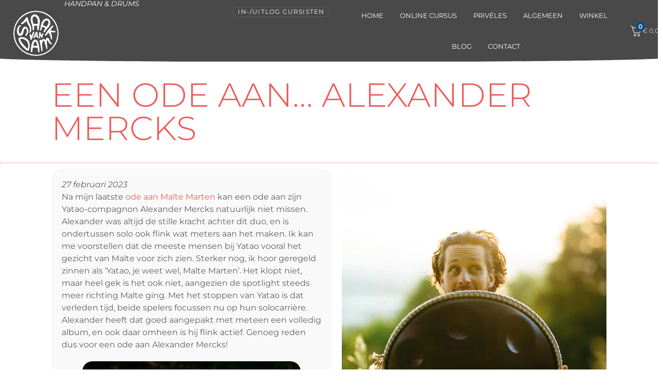

--- FILE ---
content_type: text/html; charset=UTF-8
request_url: https://sjaakvandam.nl/blog/een-ode-aan-alexander-mercks/
body_size: 36534
content:
<!doctype html><html lang="nl-NL"><head><script data-no-optimize="1">var litespeed_docref=sessionStorage.getItem("litespeed_docref");litespeed_docref&&(Object.defineProperty(document,"referrer",{get:function(){return litespeed_docref}}),sessionStorage.removeItem("litespeed_docref"));</script> <meta charset="UTF-8"><meta name="viewport" content="width=device-width, initial-scale=1"><link rel="profile" href="https://gmpg.org/xfn/11"><meta name='robots' content='index, follow, max-image-preview:large, max-snippet:-1, max-video-preview:-1' /><title>Een ode aan... Alexander Mercks - Sjaak van Dam | handpanlessen</title><meta name="description" content="In deze blog een ode aan Alexander Mercks. Je kent hem waarschijnlijk van Yatao, maar ook als solist is hij flinke meters aan het maken." /><link rel="canonical" href="https://sjaakvandam.nl/blog/een-ode-aan-alexander-mercks/" /><meta property="og:locale" content="nl_NL" /><meta property="og:type" content="article" /><meta property="og:title" content="Een ode aan... Alexander Mercks - Sjaak van Dam | handpanlessen" /><meta property="og:description" content="In deze blog een ode aan Alexander Mercks. Je kent hem waarschijnlijk van Yatao, maar ook als solist is hij flinke meters aan het maken." /><meta property="og:url" content="https://sjaakvandam.nl/blog/een-ode-aan-alexander-mercks/" /><meta property="og:site_name" content="Sjaak van Dam | handpanlessen" /><meta property="article:published_time" content="2023-02-27T05:00:00+00:00" /><meta property="article:modified_time" content="2023-05-08T08:38:26+00:00" /><meta property="og:image" content="https://sjaakvandam.nl/wp-content/uploads/2023/02/Alex-2.webp" /><meta property="og:image:width" content="1000" /><meta property="og:image:height" content="1000" /><meta property="og:image:type" content="image/webp" /><meta name="author" content="Sjaak" /><meta name="twitter:card" content="summary_large_image" /><meta name="twitter:label1" content="Geschreven door" /><meta name="twitter:data1" content="Sjaak" /><meta name="twitter:label2" content="Geschatte leestijd" /><meta name="twitter:data2" content="6 minuten" /> <script type="application/ld+json" class="yoast-schema-graph">{"@context":"https://schema.org","@graph":[{"@type":"Article","@id":"https://sjaakvandam.nl/blog/een-ode-aan-alexander-mercks/#article","isPartOf":{"@id":"https://sjaakvandam.nl/blog/een-ode-aan-alexander-mercks/"},"author":{"name":"Sjaak","@id":"https://sjaakvandam.nl/#/schema/person/c41487d9b2b4ae10a0d7fbfecfb1e9b1"},"headline":"Een ode aan&#8230; Alexander Mercks","datePublished":"2023-02-27T05:00:00+00:00","dateModified":"2023-05-08T08:38:26+00:00","mainEntityOfPage":{"@id":"https://sjaakvandam.nl/blog/een-ode-aan-alexander-mercks/"},"wordCount":1076,"publisher":{"@id":"https://sjaakvandam.nl/#organization"},"image":{"@id":"https://sjaakvandam.nl/blog/een-ode-aan-alexander-mercks/#primaryimage"},"thumbnailUrl":"https://sjaakvandam.nl/wp-content/uploads/2023/02/Alex-2.webp","keywords":["Alexander Mercks","Een ode aan handpan spelers","handpan blog","handpan leren spelen","handpan les","handpanles","hang drum blog","hang drum les","hangdrum blog","hangdrum les"],"articleSection":["Blog"],"inLanguage":"nl-NL"},{"@type":"WebPage","@id":"https://sjaakvandam.nl/blog/een-ode-aan-alexander-mercks/","url":"https://sjaakvandam.nl/blog/een-ode-aan-alexander-mercks/","name":"Een ode aan... Alexander Mercks - Sjaak van Dam | handpanlessen","isPartOf":{"@id":"https://sjaakvandam.nl/#website"},"primaryImageOfPage":{"@id":"https://sjaakvandam.nl/blog/een-ode-aan-alexander-mercks/#primaryimage"},"image":{"@id":"https://sjaakvandam.nl/blog/een-ode-aan-alexander-mercks/#primaryimage"},"thumbnailUrl":"https://sjaakvandam.nl/wp-content/uploads/2023/02/Alex-2.webp","datePublished":"2023-02-27T05:00:00+00:00","dateModified":"2023-05-08T08:38:26+00:00","description":"In deze blog een ode aan Alexander Mercks. Je kent hem waarschijnlijk van Yatao, maar ook als solist is hij flinke meters aan het maken.","breadcrumb":{"@id":"https://sjaakvandam.nl/blog/een-ode-aan-alexander-mercks/#breadcrumb"},"inLanguage":"nl-NL","potentialAction":[{"@type":"ReadAction","target":["https://sjaakvandam.nl/blog/een-ode-aan-alexander-mercks/"]}]},{"@type":"ImageObject","inLanguage":"nl-NL","@id":"https://sjaakvandam.nl/blog/een-ode-aan-alexander-mercks/#primaryimage","url":"https://sjaakvandam.nl/wp-content/uploads/2023/02/Alex-2.webp","contentUrl":"https://sjaakvandam.nl/wp-content/uploads/2023/02/Alex-2.webp","width":1000,"height":1000,"caption":"Alexander Mercks"},{"@type":"BreadcrumbList","@id":"https://sjaakvandam.nl/blog/een-ode-aan-alexander-mercks/#breadcrumb","itemListElement":[{"@type":"ListItem","position":1,"name":"Home","item":"https://sjaakvandam.nl/"},{"@type":"ListItem","position":2,"name":"Een ode aan&#8230; Alexander Mercks"}]},{"@type":"WebSite","@id":"https://sjaakvandam.nl/#website","url":"https://sjaakvandam.nl/","name":"Sjaak van Dam | handpanlessen","description":"Handpan &amp; drums","publisher":{"@id":"https://sjaakvandam.nl/#organization"},"potentialAction":[{"@type":"SearchAction","target":{"@type":"EntryPoint","urlTemplate":"https://sjaakvandam.nl/?s={search_term_string}"},"query-input":{"@type":"PropertyValueSpecification","valueRequired":true,"valueName":"search_term_string"}}],"inLanguage":"nl-NL"},{"@type":"Organization","@id":"https://sjaakvandam.nl/#organization","name":"Sjaak van Dam | handpanlessen","url":"https://sjaakvandam.nl/","logo":{"@type":"ImageObject","inLanguage":"nl-NL","@id":"https://sjaakvandam.nl/#/schema/logo/image/","url":"https://sjaakvandam.nl/wp-content/uploads/2020/08/Sjaak-van-Dam-Logo-wit-300.png","contentUrl":"https://sjaakvandam.nl/wp-content/uploads/2020/08/Sjaak-van-Dam-Logo-wit-300.png","width":300,"height":300,"caption":"Sjaak van Dam | handpanlessen"},"image":{"@id":"https://sjaakvandam.nl/#/schema/logo/image/"}},{"@type":"Person","@id":"https://sjaakvandam.nl/#/schema/person/c41487d9b2b4ae10a0d7fbfecfb1e9b1","name":"Sjaak","image":{"@type":"ImageObject","inLanguage":"nl-NL","@id":"https://sjaakvandam.nl/#/schema/person/image/","url":"https://sjaakvandam.nl/wp-content/litespeed/avatar/91ac567130444e839df2bea6ac3c7aa6.jpg?ver=1769452813","contentUrl":"https://sjaakvandam.nl/wp-content/litespeed/avatar/91ac567130444e839df2bea6ac3c7aa6.jpg?ver=1769452813","caption":"Sjaak"},"url":"https://sjaakvandam.nl/author/jacquesdubarrage/"}]}</script> <link rel='dns-prefetch' href='//www.googletagmanager.com' /><link rel="alternate" type="application/rss+xml" title="Sjaak van Dam | handpanlessen &raquo; feed" href="https://sjaakvandam.nl/feed/" /><link rel="alternate" type="application/rss+xml" title="Sjaak van Dam | handpanlessen &raquo; reacties feed" href="https://sjaakvandam.nl/comments/feed/" /><link rel="alternate" type="application/rss+xml" title="Sjaak van Dam | handpanlessen &raquo; Een ode aan&#8230; Alexander Mercks reacties feed" href="https://sjaakvandam.nl/blog/een-ode-aan-alexander-mercks/feed/" /><link rel="alternate" title="oEmbed (JSON)" type="application/json+oembed" href="https://sjaakvandam.nl/wp-json/oembed/1.0/embed?url=https%3A%2F%2Fsjaakvandam.nl%2Fblog%2Feen-ode-aan-alexander-mercks%2F" /><link rel="alternate" title="oEmbed (XML)" type="text/xml+oembed" href="https://sjaakvandam.nl/wp-json/oembed/1.0/embed?url=https%3A%2F%2Fsjaakvandam.nl%2Fblog%2Feen-ode-aan-alexander-mercks%2F&#038;format=xml" /><style id='wp-img-auto-sizes-contain-inline-css'>img:is([sizes=auto i],[sizes^="auto," i]){contain-intrinsic-size:3000px 1500px}
/*# sourceURL=wp-img-auto-sizes-contain-inline-css */</style><link data-optimized="2" rel="stylesheet" href="https://sjaakvandam.nl/wp-content/litespeed/css/40ccff31da8359bdef16460326345ccf.css?ver=fd4df" /><style id='global-styles-inline-css'>:root{--wp--preset--aspect-ratio--square: 1;--wp--preset--aspect-ratio--4-3: 4/3;--wp--preset--aspect-ratio--3-4: 3/4;--wp--preset--aspect-ratio--3-2: 3/2;--wp--preset--aspect-ratio--2-3: 2/3;--wp--preset--aspect-ratio--16-9: 16/9;--wp--preset--aspect-ratio--9-16: 9/16;--wp--preset--color--black: #000000;--wp--preset--color--cyan-bluish-gray: #abb8c3;--wp--preset--color--white: #ffffff;--wp--preset--color--pale-pink: #f78da7;--wp--preset--color--vivid-red: #cf2e2e;--wp--preset--color--luminous-vivid-orange: #ff6900;--wp--preset--color--luminous-vivid-amber: #fcb900;--wp--preset--color--light-green-cyan: #7bdcb5;--wp--preset--color--vivid-green-cyan: #00d084;--wp--preset--color--pale-cyan-blue: #8ed1fc;--wp--preset--color--vivid-cyan-blue: #0693e3;--wp--preset--color--vivid-purple: #9b51e0;--wp--preset--gradient--vivid-cyan-blue-to-vivid-purple: linear-gradient(135deg,rgb(6,147,227) 0%,rgb(155,81,224) 100%);--wp--preset--gradient--light-green-cyan-to-vivid-green-cyan: linear-gradient(135deg,rgb(122,220,180) 0%,rgb(0,208,130) 100%);--wp--preset--gradient--luminous-vivid-amber-to-luminous-vivid-orange: linear-gradient(135deg,rgb(252,185,0) 0%,rgb(255,105,0) 100%);--wp--preset--gradient--luminous-vivid-orange-to-vivid-red: linear-gradient(135deg,rgb(255,105,0) 0%,rgb(207,46,46) 100%);--wp--preset--gradient--very-light-gray-to-cyan-bluish-gray: linear-gradient(135deg,rgb(238,238,238) 0%,rgb(169,184,195) 100%);--wp--preset--gradient--cool-to-warm-spectrum: linear-gradient(135deg,rgb(74,234,220) 0%,rgb(151,120,209) 20%,rgb(207,42,186) 40%,rgb(238,44,130) 60%,rgb(251,105,98) 80%,rgb(254,248,76) 100%);--wp--preset--gradient--blush-light-purple: linear-gradient(135deg,rgb(255,206,236) 0%,rgb(152,150,240) 100%);--wp--preset--gradient--blush-bordeaux: linear-gradient(135deg,rgb(254,205,165) 0%,rgb(254,45,45) 50%,rgb(107,0,62) 100%);--wp--preset--gradient--luminous-dusk: linear-gradient(135deg,rgb(255,203,112) 0%,rgb(199,81,192) 50%,rgb(65,88,208) 100%);--wp--preset--gradient--pale-ocean: linear-gradient(135deg,rgb(255,245,203) 0%,rgb(182,227,212) 50%,rgb(51,167,181) 100%);--wp--preset--gradient--electric-grass: linear-gradient(135deg,rgb(202,248,128) 0%,rgb(113,206,126) 100%);--wp--preset--gradient--midnight: linear-gradient(135deg,rgb(2,3,129) 0%,rgb(40,116,252) 100%);--wp--preset--font-size--small: 13px;--wp--preset--font-size--medium: 20px;--wp--preset--font-size--large: 36px;--wp--preset--font-size--x-large: 42px;--wp--preset--spacing--20: 0.44rem;--wp--preset--spacing--30: 0.67rem;--wp--preset--spacing--40: 1rem;--wp--preset--spacing--50: 1.5rem;--wp--preset--spacing--60: 2.25rem;--wp--preset--spacing--70: 3.38rem;--wp--preset--spacing--80: 5.06rem;--wp--preset--shadow--natural: 6px 6px 9px rgba(0, 0, 0, 0.2);--wp--preset--shadow--deep: 12px 12px 50px rgba(0, 0, 0, 0.4);--wp--preset--shadow--sharp: 6px 6px 0px rgba(0, 0, 0, 0.2);--wp--preset--shadow--outlined: 6px 6px 0px -3px rgb(255, 255, 255), 6px 6px rgb(0, 0, 0);--wp--preset--shadow--crisp: 6px 6px 0px rgb(0, 0, 0);}:root { --wp--style--global--content-size: 800px;--wp--style--global--wide-size: 1200px; }:where(body) { margin: 0; }.wp-site-blocks > .alignleft { float: left; margin-right: 2em; }.wp-site-blocks > .alignright { float: right; margin-left: 2em; }.wp-site-blocks > .aligncenter { justify-content: center; margin-left: auto; margin-right: auto; }:where(.wp-site-blocks) > * { margin-block-start: 24px; margin-block-end: 0; }:where(.wp-site-blocks) > :first-child { margin-block-start: 0; }:where(.wp-site-blocks) > :last-child { margin-block-end: 0; }:root { --wp--style--block-gap: 24px; }:root :where(.is-layout-flow) > :first-child{margin-block-start: 0;}:root :where(.is-layout-flow) > :last-child{margin-block-end: 0;}:root :where(.is-layout-flow) > *{margin-block-start: 24px;margin-block-end: 0;}:root :where(.is-layout-constrained) > :first-child{margin-block-start: 0;}:root :where(.is-layout-constrained) > :last-child{margin-block-end: 0;}:root :where(.is-layout-constrained) > *{margin-block-start: 24px;margin-block-end: 0;}:root :where(.is-layout-flex){gap: 24px;}:root :where(.is-layout-grid){gap: 24px;}.is-layout-flow > .alignleft{float: left;margin-inline-start: 0;margin-inline-end: 2em;}.is-layout-flow > .alignright{float: right;margin-inline-start: 2em;margin-inline-end: 0;}.is-layout-flow > .aligncenter{margin-left: auto !important;margin-right: auto !important;}.is-layout-constrained > .alignleft{float: left;margin-inline-start: 0;margin-inline-end: 2em;}.is-layout-constrained > .alignright{float: right;margin-inline-start: 2em;margin-inline-end: 0;}.is-layout-constrained > .aligncenter{margin-left: auto !important;margin-right: auto !important;}.is-layout-constrained > :where(:not(.alignleft):not(.alignright):not(.alignfull)){max-width: var(--wp--style--global--content-size);margin-left: auto !important;margin-right: auto !important;}.is-layout-constrained > .alignwide{max-width: var(--wp--style--global--wide-size);}body .is-layout-flex{display: flex;}.is-layout-flex{flex-wrap: wrap;align-items: center;}.is-layout-flex > :is(*, div){margin: 0;}body .is-layout-grid{display: grid;}.is-layout-grid > :is(*, div){margin: 0;}body{padding-top: 0px;padding-right: 0px;padding-bottom: 0px;padding-left: 0px;}a:where(:not(.wp-element-button)){text-decoration: underline;}:root :where(.wp-element-button, .wp-block-button__link){background-color: #32373c;border-width: 0;color: #fff;font-family: inherit;font-size: inherit;font-style: inherit;font-weight: inherit;letter-spacing: inherit;line-height: inherit;padding-top: calc(0.667em + 2px);padding-right: calc(1.333em + 2px);padding-bottom: calc(0.667em + 2px);padding-left: calc(1.333em + 2px);text-decoration: none;text-transform: inherit;}.has-black-color{color: var(--wp--preset--color--black) !important;}.has-cyan-bluish-gray-color{color: var(--wp--preset--color--cyan-bluish-gray) !important;}.has-white-color{color: var(--wp--preset--color--white) !important;}.has-pale-pink-color{color: var(--wp--preset--color--pale-pink) !important;}.has-vivid-red-color{color: var(--wp--preset--color--vivid-red) !important;}.has-luminous-vivid-orange-color{color: var(--wp--preset--color--luminous-vivid-orange) !important;}.has-luminous-vivid-amber-color{color: var(--wp--preset--color--luminous-vivid-amber) !important;}.has-light-green-cyan-color{color: var(--wp--preset--color--light-green-cyan) !important;}.has-vivid-green-cyan-color{color: var(--wp--preset--color--vivid-green-cyan) !important;}.has-pale-cyan-blue-color{color: var(--wp--preset--color--pale-cyan-blue) !important;}.has-vivid-cyan-blue-color{color: var(--wp--preset--color--vivid-cyan-blue) !important;}.has-vivid-purple-color{color: var(--wp--preset--color--vivid-purple) !important;}.has-black-background-color{background-color: var(--wp--preset--color--black) !important;}.has-cyan-bluish-gray-background-color{background-color: var(--wp--preset--color--cyan-bluish-gray) !important;}.has-white-background-color{background-color: var(--wp--preset--color--white) !important;}.has-pale-pink-background-color{background-color: var(--wp--preset--color--pale-pink) !important;}.has-vivid-red-background-color{background-color: var(--wp--preset--color--vivid-red) !important;}.has-luminous-vivid-orange-background-color{background-color: var(--wp--preset--color--luminous-vivid-orange) !important;}.has-luminous-vivid-amber-background-color{background-color: var(--wp--preset--color--luminous-vivid-amber) !important;}.has-light-green-cyan-background-color{background-color: var(--wp--preset--color--light-green-cyan) !important;}.has-vivid-green-cyan-background-color{background-color: var(--wp--preset--color--vivid-green-cyan) !important;}.has-pale-cyan-blue-background-color{background-color: var(--wp--preset--color--pale-cyan-blue) !important;}.has-vivid-cyan-blue-background-color{background-color: var(--wp--preset--color--vivid-cyan-blue) !important;}.has-vivid-purple-background-color{background-color: var(--wp--preset--color--vivid-purple) !important;}.has-black-border-color{border-color: var(--wp--preset--color--black) !important;}.has-cyan-bluish-gray-border-color{border-color: var(--wp--preset--color--cyan-bluish-gray) !important;}.has-white-border-color{border-color: var(--wp--preset--color--white) !important;}.has-pale-pink-border-color{border-color: var(--wp--preset--color--pale-pink) !important;}.has-vivid-red-border-color{border-color: var(--wp--preset--color--vivid-red) !important;}.has-luminous-vivid-orange-border-color{border-color: var(--wp--preset--color--luminous-vivid-orange) !important;}.has-luminous-vivid-amber-border-color{border-color: var(--wp--preset--color--luminous-vivid-amber) !important;}.has-light-green-cyan-border-color{border-color: var(--wp--preset--color--light-green-cyan) !important;}.has-vivid-green-cyan-border-color{border-color: var(--wp--preset--color--vivid-green-cyan) !important;}.has-pale-cyan-blue-border-color{border-color: var(--wp--preset--color--pale-cyan-blue) !important;}.has-vivid-cyan-blue-border-color{border-color: var(--wp--preset--color--vivid-cyan-blue) !important;}.has-vivid-purple-border-color{border-color: var(--wp--preset--color--vivid-purple) !important;}.has-vivid-cyan-blue-to-vivid-purple-gradient-background{background: var(--wp--preset--gradient--vivid-cyan-blue-to-vivid-purple) !important;}.has-light-green-cyan-to-vivid-green-cyan-gradient-background{background: var(--wp--preset--gradient--light-green-cyan-to-vivid-green-cyan) !important;}.has-luminous-vivid-amber-to-luminous-vivid-orange-gradient-background{background: var(--wp--preset--gradient--luminous-vivid-amber-to-luminous-vivid-orange) !important;}.has-luminous-vivid-orange-to-vivid-red-gradient-background{background: var(--wp--preset--gradient--luminous-vivid-orange-to-vivid-red) !important;}.has-very-light-gray-to-cyan-bluish-gray-gradient-background{background: var(--wp--preset--gradient--very-light-gray-to-cyan-bluish-gray) !important;}.has-cool-to-warm-spectrum-gradient-background{background: var(--wp--preset--gradient--cool-to-warm-spectrum) !important;}.has-blush-light-purple-gradient-background{background: var(--wp--preset--gradient--blush-light-purple) !important;}.has-blush-bordeaux-gradient-background{background: var(--wp--preset--gradient--blush-bordeaux) !important;}.has-luminous-dusk-gradient-background{background: var(--wp--preset--gradient--luminous-dusk) !important;}.has-pale-ocean-gradient-background{background: var(--wp--preset--gradient--pale-ocean) !important;}.has-electric-grass-gradient-background{background: var(--wp--preset--gradient--electric-grass) !important;}.has-midnight-gradient-background{background: var(--wp--preset--gradient--midnight) !important;}.has-small-font-size{font-size: var(--wp--preset--font-size--small) !important;}.has-medium-font-size{font-size: var(--wp--preset--font-size--medium) !important;}.has-large-font-size{font-size: var(--wp--preset--font-size--large) !important;}.has-x-large-font-size{font-size: var(--wp--preset--font-size--x-large) !important;}
:root :where(.wp-block-pullquote){font-size: 1.5em;line-height: 1.6;}
/*# sourceURL=global-styles-inline-css */</style><style id='woocommerce-inline-inline-css'>.woocommerce form .form-row .required { visibility: visible; }
/*# sourceURL=woocommerce-inline-inline-css */</style><style id='fkcart-style-inline-css'>:root {
			--fkcart-primary-bg-color: #0170b9;
			--fkcart-primary-font-color: #ffffff;
			--fkcart-primary-text-color: #24272d;
			--fkcart-secondary-text-color: #4e5664;
			--fkcart-strike-through-price-text-color: #24272d;
			--fkcart-saving-text-price-color: #5BA238;
			--fkcart-coupon-text-price-color: #5BA238;
			--fkcart-accent-color: #0170b9;
			--fkcart-border-color: #eaeaec;
			--fkcart-error-color: #B00C0C;
			--fkcart-error-bg-color: #FFF0F0;
			--fkcart-reward-color: #f1b51e;
			
			--fkcart-progress-bar-icon-color: #353030;
			--fkcart-progress-bar-active-icon-color: #ffffff;
			--fkcart-progress-bar-bg-color-active-icon: #2DA815;
			--fkcart-progress-bar-active-color: #2DA815;
			
			--fkcart-bg-color: #ffffff;
			--fkcart-slider-desktop-width: 500px;
			--fkcart-slider-mobile-width: 100%;
			--fkcart-animation-duration: 0.4s;
			--fkcart-panel-color:#E6F1F7;
			--fkcart-color-black: #000000;
			--fkcart-success-color: #5BA238;
			--fkcart-success-bg-color: #EFF6EB;
			--fkcart-toggle-bg-color: #ffffff;
			--fkcart-toggle-icon-color: #353030;
			--fkcart-toggle-count-bg-color: #cf2e2e;
			--fkcart-toggle-count-font-color: #ffffff;
			--fkcart-progressbar-active-color: #0170b9;
			
			--fkcart-toggle-border-radius: 50%;
			--fkcart-toggle-size: 36;
			--fkcart-border-radius: 25px; 
			--fkcart-menu-icon-size: 25px;
			--fkcart-menu-text-size: 12px;
		}
            :root {
                --fkcart-spl-addon-special-addon-image-width: 48px;
                --fkcart-spl-addon-special-addon-image-height: 48px;
                --fkcart-spl-addon-toggle-color: #24272d;
                --fkcart-spl-addon-bg-color: #E6F1F7;
                --fkcart-spl-addon-heading-color: #24272d;
                --fkcart-spl-addon-description-color: #24272d;
            }
/*# sourceURL=fkcart-style-inline-css */</style> <script type="text/template" id="tmpl-variation-template"><div class="woocommerce-variation-description">{{{ data.variation.variation_description }}}</div>
	<div class="woocommerce-variation-price">{{{ data.variation.price_html }}}</div>
	<div class="woocommerce-variation-availability">{{{ data.variation.availability_html }}}</div></script> <script type="text/template" id="tmpl-unavailable-variation-template"><p role="alert">Dit product is niet beschikbaar. Kies een andere combinatie.</p></script> <script type="litespeed/javascript" data-src="https://sjaakvandam.nl/wp-includes/js/jquery/jquery.min.js" id="jquery-core-js"></script> <script id="wfco-utm-tracking-js-extra" type="litespeed/javascript">var wffnUtm={"utc_offset":"60","site_url":"https://sjaakvandam.nl","genericParamEvents":"{\"user_roles\":\"guest\",\"plugin\":\"Funnel Builder\"}","cookieKeys":["flt","timezone","is_mobile","browser","fbclid","gclid","referrer","fl_url","utm_source","utm_medium","utm_campaign","utm_term","utm_content"],"excludeDomain":["paypal.com","klarna.com","quickpay.net"]}</script> <script id="wc-add-to-cart-js-extra" type="litespeed/javascript">var wc_add_to_cart_params={"ajax_url":"/wp-admin/admin-ajax.php","wc_ajax_url":"/?wc-ajax=%%endpoint%%","i18n_view_cart":"Bekijk winkelwagen","cart_url":"https://sjaakvandam.nl/winkelwagen/","is_cart":"","cart_redirect_after_add":"no"}</script> <script id="woocommerce-js-extra" type="litespeed/javascript">var woocommerce_params={"ajax_url":"/wp-admin/admin-ajax.php","wc_ajax_url":"/?wc-ajax=%%endpoint%%","i18n_password_show":"Wachtwoord weergeven","i18n_password_hide":"Wachtwoord verbergen"}</script> <script id="wc-single-product-js-extra" type="litespeed/javascript">var wc_single_product_params={"i18n_required_rating_text":"Selecteer een waardering","i18n_rating_options":["1 van de 5 sterren","2 van de 5 sterren","3 van de 5 sterren","4 van de 5 sterren","5 van de 5 sterren"],"i18n_product_gallery_trigger_text":"Afbeeldinggalerij in volledig scherm bekijken","review_rating_required":"yes","flexslider":{"rtl":!1,"animation":"slide","smoothHeight":!0,"directionNav":!1,"controlNav":"thumbnails","slideshow":!1,"animationSpeed":500,"animationLoop":!1,"allowOneSlide":!1},"zoom_enabled":"1","zoom_options":[],"photoswipe_enabled":"1","photoswipe_options":{"shareEl":!1,"closeOnScroll":!1,"history":!1,"hideAnimationDuration":0,"showAnimationDuration":0},"flexslider_enabled":"1"}</script> <script id="wp-util-js-extra" type="litespeed/javascript">var _wpUtilSettings={"ajax":{"url":"/wp-admin/admin-ajax.php"}}</script> <script id="wc-add-to-cart-variation-js-extra" type="litespeed/javascript">var wc_add_to_cart_variation_params={"wc_ajax_url":"/?wc-ajax=%%endpoint%%","i18n_no_matching_variations_text":"Geen producten gevonden. Kies een andere combinatie.","i18n_make_a_selection_text":"Selecteer enkele productopties voordat je dit product aan je winkelwagen toevoegt.","i18n_unavailable_text":"Dit product is niet beschikbaar. Kies een andere combinatie.","i18n_reset_alert_text":"Je selectie is opnieuw ingesteld. Selecteer eerst product-opties alvorens dit product in de winkelmand te plaatsen."}</script> 
 <script type="litespeed/javascript" data-src="https://www.googletagmanager.com/gtag/js?id=G-JNBKPR17SW" id="google_gtagjs-js"></script> <script id="google_gtagjs-js-after" type="litespeed/javascript">window.dataLayer=window.dataLayer||[];function gtag(){dataLayer.push(arguments)}
gtag("set","linker",{"domains":["sjaakvandam.nl"]});gtag("js",new Date());gtag("set","developer_id.dZTNiMT",!0);gtag("config","G-JNBKPR17SW")</script> <link rel="https://api.w.org/" href="https://sjaakvandam.nl/wp-json/" /><link rel="alternate" title="JSON" type="application/json" href="https://sjaakvandam.nl/wp-json/wp/v2/posts/3848" /><link rel="EditURI" type="application/rsd+xml" title="RSD" href="https://sjaakvandam.nl/xmlrpc.php?rsd" />
 <script type="litespeed/javascript">jQuery(document).ready(function($){function get_redirect_url($redirects){var $after_login_page='https://sjaakvandam.nl/inloggen-cursisten/alle-cursussen/';if($redirects.own)
return $redirects.own;if($redirects.level)
return $redirects.level;if($after_login_page)
return $after_login_page;return''}})</script> <meta name="ti-site-data" content="eyJyIjoiMToyITc6MTEhMzA6MzgiLCJvIjoiaHR0cHM6XC9cL3NqYWFrdmFuZGFtLm5sXC93cC1hZG1pblwvYWRtaW4tYWpheC5waHA/YWN0aW9uPXRpX29ubGluZV91c2Vyc19nb29nbGUmYW1wO3A9JTJGYmxvZyUyRmVlbi1vZGUtYWFuLWFsZXhhbmRlci1tZXJja3MlMkYmYW1wO193cG5vbmNlPTExNmNkNDVmNWYifQ==" /><meta name="description" content="De stille kracht achter Yatao, die als solist flinke meters aan het maken is. Hoog tijd voor een ode aan Alexander Mercks!">
<noscript><style>.woocommerce-product-gallery{ opacity: 1 !important; }</style></noscript><meta name="generator" content="Elementor 3.34.4; features: e_font_icon_svg, additional_custom_breakpoints; settings: css_print_method-external, google_font-enabled, font_display-swap"><style>.e-con.e-parent:nth-of-type(n+4):not(.e-lazyloaded):not(.e-no-lazyload),
				.e-con.e-parent:nth-of-type(n+4):not(.e-lazyloaded):not(.e-no-lazyload) * {
					background-image: none !important;
				}
				@media screen and (max-height: 1024px) {
					.e-con.e-parent:nth-of-type(n+3):not(.e-lazyloaded):not(.e-no-lazyload),
					.e-con.e-parent:nth-of-type(n+3):not(.e-lazyloaded):not(.e-no-lazyload) * {
						background-image: none !important;
					}
				}
				@media screen and (max-height: 640px) {
					.e-con.e-parent:nth-of-type(n+2):not(.e-lazyloaded):not(.e-no-lazyload),
					.e-con.e-parent:nth-of-type(n+2):not(.e-lazyloaded):not(.e-no-lazyload) * {
						background-image: none !important;
					}
				}</style><link rel="icon" href="https://sjaakvandam.nl/wp-content/uploads/2021/04/cropped-Sjaak-van-Dam-Logo-primair-site-150-32x32.png" sizes="32x32" /><link rel="icon" href="https://sjaakvandam.nl/wp-content/uploads/2021/04/cropped-Sjaak-van-Dam-Logo-primair-site-150-192x192.png" sizes="192x192" /><link rel="apple-touch-icon" href="https://sjaakvandam.nl/wp-content/uploads/2021/04/cropped-Sjaak-van-Dam-Logo-primair-site-150-180x180.png" /><meta name="msapplication-TileImage" content="https://sjaakvandam.nl/wp-content/uploads/2021/04/cropped-Sjaak-van-Dam-Logo-primair-site-150-270x270.png" /></head><body class="wp-singular post-template-default single single-post postid-3848 single-format-standard wp-custom-logo wp-embed-responsive wp-theme-hello-elementor theme-hello-elementor woocommerce-no-js hello-elementor-default elementor-default elementor-kit-9 elementor-page-2599"><a class="skip-link screen-reader-text" href="#content">Ga naar de inhoud</a><header data-elementor-type="header" data-elementor-id="132" class="elementor elementor-132 elementor-location-header" data-elementor-post-type="elementor_library"><div class="elementor-element elementor-element-55745a6 e-flex e-con-boxed e-con e-parent" data-id="55745a6" data-element_type="container" id="boven" data-settings="{&quot;background_background&quot;:&quot;classic&quot;,&quot;sticky&quot;:&quot;top&quot;,&quot;shape_divider_bottom&quot;:&quot;curve&quot;,&quot;shape_divider_bottom_negative&quot;:&quot;yes&quot;,&quot;sticky_on&quot;:[&quot;desktop&quot;,&quot;tablet&quot;,&quot;mobile&quot;],&quot;sticky_offset&quot;:0,&quot;sticky_effects_offset&quot;:0,&quot;sticky_anchor_link_offset&quot;:0}"><div class="e-con-inner"><div class="elementor-shape elementor-shape-bottom" aria-hidden="true" data-negative="true">
<svg xmlns="http://www.w3.org/2000/svg" viewBox="0 0 1000 100" preserveAspectRatio="none">
<path class="elementor-shape-fill" d="M500,97C126.7,96.3,0.8,19.8,0,0v100l1000,0V1C1000,19.4,873.3,97.8,500,97z"/>
</svg></div><div class="elementor-element elementor-element-9fb6556 e-con-full e-flex e-con e-child" data-id="9fb6556" data-element_type="container"><div class="elementor-element elementor-element-71551e9 e-con-full e-flex e-con e-child" data-id="71551e9" data-element_type="container"><div class="elementor-element elementor-element-444da93 elementor-widget__width-initial elementor-widget elementor-widget-theme-site-logo elementor-widget-image" data-id="444da93" data-element_type="widget" data-widget_type="theme-site-logo.default">
<a href="https://sjaakvandam.nl">
<img data-lazyloaded="1" src="[data-uri]" width="300" height="300" data-src="https://sjaakvandam.nl/wp-content/uploads/2020/08/Sjaak-van-Dam-Logo-wit-300.png.webp" class="attachment-full size-full wp-image-464" alt="Sjaak van Dam Handpan &amp; Drums" data-srcset="https://sjaakvandam.nl/wp-content/uploads/2020/08/Sjaak-van-Dam-Logo-wit-300.png.webp 300w, https://sjaakvandam.nl/wp-content/uploads/2020/08/Sjaak-van-Dam-Logo-wit-300-100x100.png.webp 100w, https://sjaakvandam.nl/wp-content/uploads/2020/08/Sjaak-van-Dam-Logo-wit-300-150x150.png.webp 150w" data-sizes="(max-width: 300px) 100vw, 300px" />				</a></div></div><div class="elementor-element elementor-element-016f6eb e-con-full e-flex e-con e-child" data-id="016f6eb" data-element_type="container"><div class="jet-popup-target elementor-element elementor-element-46055f7 elementor-widget__width-auto elementor-align-center elementor-tablet-align-left elementor-hidden-desktop elementor-hidden-tablet elementor-widget elementor-widget-button" data-jet-popup="{&quot;attached-popup&quot;:&quot;jet-popup-7557&quot;,&quot;trigger-type&quot;:&quot;click&quot;,&quot;trigger-custom-selector&quot;:&quot;&quot;}" data-id="46055f7" data-element_type="widget" data-widget_type="button.default">
<a class="elementor-button elementor-button-link elementor-size-sm" href="#">
<span class="elementor-button-content-wrapper">
<span class="elementor-button-text">jouw cursussen</span>
</span>
</a></div><div class="elementor-element elementor-element-21ef7a6 elementor-widget elementor-widget-heading" data-id="21ef7a6" data-element_type="widget" data-widget_type="heading.default"><h5 class="elementor-heading-title elementor-size-default"><a href="https://sjaakvandam.nl">Handpan &amp; drums</a></h5></div></div><div class="elementor-element elementor-element-83ad6c4 e-con-full e-flex e-con e-child" data-id="83ad6c4" data-element_type="container"><div class="elementor-element elementor-element-34166b3 elementor-align-right elementor-hidden-mobile elementor-widget__width-initial elementor-tablet-align-left elementor-widget elementor-widget-button" data-id="34166b3" data-element_type="widget" data-widget_type="button.default">
<a class="elementor-button elementor-button-link elementor-size-sm" href="https://sjaakvandam.nl/inloggen-cursisten/">
<span class="elementor-button-content-wrapper">
<span class="elementor-button-text">in-/uitlog cursisten</span>
</span>
</a></div><div class="elementor-element elementor-element-a91f727 elementor-nav-menu--stretch elementor-nav-menu__text-align-center elementor-nav-menu__align-center elementor-widget__width-auto elementor-nav-menu--dropdown-tablet elementor-nav-menu--toggle elementor-nav-menu--burger elementor-widget elementor-widget-nav-menu" data-id="a91f727" data-element_type="widget" data-settings="{&quot;full_width&quot;:&quot;stretch&quot;,&quot;layout&quot;:&quot;horizontal&quot;,&quot;submenu_icon&quot;:{&quot;value&quot;:&quot;&lt;svg aria-hidden=\&quot;true\&quot; class=\&quot;e-font-icon-svg e-fas-caret-down\&quot; viewBox=\&quot;0 0 320 512\&quot; xmlns=\&quot;http:\/\/www.w3.org\/2000\/svg\&quot;&gt;&lt;path d=\&quot;M31.3 192h257.3c17.8 0 26.7 21.5 14.1 34.1L174.1 354.8c-7.8 7.8-20.5 7.8-28.3 0L17.2 226.1C4.6 213.5 13.5 192 31.3 192z\&quot;&gt;&lt;\/path&gt;&lt;\/svg&gt;&quot;,&quot;library&quot;:&quot;fa-solid&quot;},&quot;toggle&quot;:&quot;burger&quot;}" data-widget_type="nav-menu.default"><nav aria-label="Menu" class="elementor-nav-menu--main elementor-nav-menu__container elementor-nav-menu--layout-horizontal e--pointer-underline e--animation-fade"><ul id="menu-1-a91f727" class="elementor-nav-menu"><li class="menu-item menu-item-type-post_type menu-item-object-page menu-item-872"><a href="https://sjaakvandam.nl/handpan-leren-spelen/" class="elementor-item">Home</a></li><li class="menu-item menu-item-type-custom menu-item-object-custom menu-item-has-children menu-item-1611"><a href="#" class="elementor-item elementor-item-anchor">Online cursus</a><ul class="sub-menu elementor-nav-menu--dropdown"><li class="menu-item menu-item-type-post_type menu-item-object-page menu-item-7336"><a href="https://sjaakvandam.nl/winkel/" class="elementor-sub-item">Inschrijven</a></li><li class="menu-item menu-item-type-custom menu-item-object-custom menu-item-8012"><a target="_blank" href="https://sjaakvandam.nl/checkouts/gratis-handpanles-proefperiode/" class="elementor-sub-item">GRATIS proefperiode</a></li><li class="menu-item menu-item-type-post_type menu-item-object-page menu-item-1617"><a href="https://sjaakvandam.nl/videolessen/online-handpan-cursus/" class="elementor-sub-item">Welke handpan cursussen zijn er?</a></li><li class="menu-item menu-item-type-post_type menu-item-object-page menu-item-5379"><a href="https://sjaakvandam.nl/videolessen/tarieven-online-cursus/" class="elementor-sub-item">Tarieven</a></li><li class="menu-item menu-item-type-post_type menu-item-object-page menu-item-127"><a href="https://sjaakvandam.nl/inloggen-cursisten/" class="elementor-sub-item">Inloggen cursisten</a></li></ul></li><li class="menu-item menu-item-type-post_type menu-item-object-page menu-item-has-children menu-item-1460"><a href="https://sjaakvandam.nl/aanbod-priveles-handpan/" class="elementor-item">Privéles</a><ul class="sub-menu elementor-nav-menu--dropdown"><li class="menu-item menu-item-type-post_type menu-item-object-page menu-item-3369"><a href="https://sjaakvandam.nl/aanbod-priveles-handpan/" class="elementor-sub-item">Aanbod privé handpanles</a></li><li class="menu-item menu-item-type-post_type menu-item-object-page menu-item-7150"><a href="https://sjaakvandam.nl/aanbod-priveles-handpan/aanmelden-prive-handpanles/" class="elementor-sub-item">Aanmelden privéles</a></li><li class="menu-item menu-item-type-post_type menu-item-object-page menu-item-5413"><a href="https://sjaakvandam.nl/aanbod-priveles-handpan/tarieven-prive-handpanles/" class="elementor-sub-item">Tarieven</a></li></ul></li><li class="menu-item menu-item-type-custom menu-item-object-custom menu-item-has-children menu-item-1445"><a href="#" class="elementor-item elementor-item-anchor">Algemeen</a><ul class="sub-menu elementor-nav-menu--dropdown"><li class="menu-item menu-item-type-post_type menu-item-object-page menu-item-123"><a href="https://sjaakvandam.nl/handpan-leren-spelen/ervaringen-van-cursisten/" class="elementor-sub-item">Ervaringen van cursisten</a></li><li class="menu-item menu-item-type-post_type menu-item-object-page menu-item-4732"><a href="https://sjaakvandam.nl/eenvoudig-handpan-leren-spelen/" class="elementor-sub-item">Handpan leren spelen</a></li><li class="menu-item menu-item-type-post_type menu-item-object-page menu-item-1446"><a href="https://sjaakvandam.nl/handpan-leren-spelen/welke-lesvorm-past-bij-mij/" class="elementor-sub-item">Welke lesvorm past bij mij?</a></li><li class="menu-item menu-item-type-post_type menu-item-object-page menu-item-5286"><a href="https://sjaakvandam.nl/samen-handpan-spelen/" class="elementor-sub-item">Samen handpan spelen</a></li><li class="menu-item menu-item-type-post_type menu-item-object-page menu-item-4518"><a href="https://sjaakvandam.nl/handpan-leren-spelen/professionele-handpan-opnames/" class="elementor-sub-item">Jouw eigen handpan opnames</a></li><li class="menu-item menu-item-type-post_type menu-item-object-page menu-item-147"><a href="https://sjaakvandam.nl/handpan-leren-spelen/veelgestelde-vragen/" class="elementor-sub-item">Veelgestelde vragen</a></li><li class="menu-item menu-item-type-post_type menu-item-object-page menu-item-3745"><a href="https://sjaakvandam.nl/handpan-leren-spelen/biografie/" class="elementor-sub-item">Over mij</a></li></ul></li><li class="menu-item menu-item-type-post_type menu-item-object-page menu-item-6881"><a href="https://sjaakvandam.nl/winkel/" class="elementor-item">Winkel</a></li><li class="menu-item menu-item-type-post_type menu-item-object-page menu-item-2948"><a href="https://sjaakvandam.nl/blog/" class="elementor-item">Blog</a></li><li class="menu-item menu-item-type-post_type menu-item-object-page menu-item-113"><a href="https://sjaakvandam.nl/contact/" class="elementor-item">Contact</a></li></ul></nav><div class="elementor-menu-toggle" role="button" tabindex="0" aria-label="Menu toggle" aria-expanded="false">
<svg aria-hidden="true" role="presentation" class="elementor-menu-toggle__icon--open e-font-icon-svg e-eicon-menu-bar" viewBox="0 0 1000 1000" xmlns="http://www.w3.org/2000/svg"><path d="M104 333H896C929 333 958 304 958 271S929 208 896 208H104C71 208 42 237 42 271S71 333 104 333ZM104 583H896C929 583 958 554 958 521S929 458 896 458H104C71 458 42 487 42 521S71 583 104 583ZM104 833H896C929 833 958 804 958 771S929 708 896 708H104C71 708 42 737 42 771S71 833 104 833Z"></path></svg><svg aria-hidden="true" role="presentation" class="elementor-menu-toggle__icon--close e-font-icon-svg e-eicon-close" viewBox="0 0 1000 1000" xmlns="http://www.w3.org/2000/svg"><path d="M742 167L500 408 258 167C246 154 233 150 217 150 196 150 179 158 167 167 154 179 150 196 150 212 150 229 154 242 171 254L408 500 167 742C138 771 138 800 167 829 196 858 225 858 254 829L496 587 738 829C750 842 767 846 783 846 800 846 817 842 829 829 842 817 846 804 846 783 846 767 842 750 829 737L588 500 833 258C863 229 863 200 833 171 804 137 775 137 742 167Z"></path></svg></div><nav class="elementor-nav-menu--dropdown elementor-nav-menu__container" aria-hidden="true"><ul id="menu-2-a91f727" class="elementor-nav-menu"><li class="menu-item menu-item-type-post_type menu-item-object-page menu-item-872"><a href="https://sjaakvandam.nl/handpan-leren-spelen/" class="elementor-item" tabindex="-1">Home</a></li><li class="menu-item menu-item-type-custom menu-item-object-custom menu-item-has-children menu-item-1611"><a href="#" class="elementor-item elementor-item-anchor" tabindex="-1">Online cursus</a><ul class="sub-menu elementor-nav-menu--dropdown"><li class="menu-item menu-item-type-post_type menu-item-object-page menu-item-7336"><a href="https://sjaakvandam.nl/winkel/" class="elementor-sub-item" tabindex="-1">Inschrijven</a></li><li class="menu-item menu-item-type-custom menu-item-object-custom menu-item-8012"><a target="_blank" href="https://sjaakvandam.nl/checkouts/gratis-handpanles-proefperiode/" class="elementor-sub-item" tabindex="-1">GRATIS proefperiode</a></li><li class="menu-item menu-item-type-post_type menu-item-object-page menu-item-1617"><a href="https://sjaakvandam.nl/videolessen/online-handpan-cursus/" class="elementor-sub-item" tabindex="-1">Welke handpan cursussen zijn er?</a></li><li class="menu-item menu-item-type-post_type menu-item-object-page menu-item-5379"><a href="https://sjaakvandam.nl/videolessen/tarieven-online-cursus/" class="elementor-sub-item" tabindex="-1">Tarieven</a></li><li class="menu-item menu-item-type-post_type menu-item-object-page menu-item-127"><a href="https://sjaakvandam.nl/inloggen-cursisten/" class="elementor-sub-item" tabindex="-1">Inloggen cursisten</a></li></ul></li><li class="menu-item menu-item-type-post_type menu-item-object-page menu-item-has-children menu-item-1460"><a href="https://sjaakvandam.nl/aanbod-priveles-handpan/" class="elementor-item" tabindex="-1">Privéles</a><ul class="sub-menu elementor-nav-menu--dropdown"><li class="menu-item menu-item-type-post_type menu-item-object-page menu-item-3369"><a href="https://sjaakvandam.nl/aanbod-priveles-handpan/" class="elementor-sub-item" tabindex="-1">Aanbod privé handpanles</a></li><li class="menu-item menu-item-type-post_type menu-item-object-page menu-item-7150"><a href="https://sjaakvandam.nl/aanbod-priveles-handpan/aanmelden-prive-handpanles/" class="elementor-sub-item" tabindex="-1">Aanmelden privéles</a></li><li class="menu-item menu-item-type-post_type menu-item-object-page menu-item-5413"><a href="https://sjaakvandam.nl/aanbod-priveles-handpan/tarieven-prive-handpanles/" class="elementor-sub-item" tabindex="-1">Tarieven</a></li></ul></li><li class="menu-item menu-item-type-custom menu-item-object-custom menu-item-has-children menu-item-1445"><a href="#" class="elementor-item elementor-item-anchor" tabindex="-1">Algemeen</a><ul class="sub-menu elementor-nav-menu--dropdown"><li class="menu-item menu-item-type-post_type menu-item-object-page menu-item-123"><a href="https://sjaakvandam.nl/handpan-leren-spelen/ervaringen-van-cursisten/" class="elementor-sub-item" tabindex="-1">Ervaringen van cursisten</a></li><li class="menu-item menu-item-type-post_type menu-item-object-page menu-item-4732"><a href="https://sjaakvandam.nl/eenvoudig-handpan-leren-spelen/" class="elementor-sub-item" tabindex="-1">Handpan leren spelen</a></li><li class="menu-item menu-item-type-post_type menu-item-object-page menu-item-1446"><a href="https://sjaakvandam.nl/handpan-leren-spelen/welke-lesvorm-past-bij-mij/" class="elementor-sub-item" tabindex="-1">Welke lesvorm past bij mij?</a></li><li class="menu-item menu-item-type-post_type menu-item-object-page menu-item-5286"><a href="https://sjaakvandam.nl/samen-handpan-spelen/" class="elementor-sub-item" tabindex="-1">Samen handpan spelen</a></li><li class="menu-item menu-item-type-post_type menu-item-object-page menu-item-4518"><a href="https://sjaakvandam.nl/handpan-leren-spelen/professionele-handpan-opnames/" class="elementor-sub-item" tabindex="-1">Jouw eigen handpan opnames</a></li><li class="menu-item menu-item-type-post_type menu-item-object-page menu-item-147"><a href="https://sjaakvandam.nl/handpan-leren-spelen/veelgestelde-vragen/" class="elementor-sub-item" tabindex="-1">Veelgestelde vragen</a></li><li class="menu-item menu-item-type-post_type menu-item-object-page menu-item-3745"><a href="https://sjaakvandam.nl/handpan-leren-spelen/biografie/" class="elementor-sub-item" tabindex="-1">Over mij</a></li></ul></li><li class="menu-item menu-item-type-post_type menu-item-object-page menu-item-6881"><a href="https://sjaakvandam.nl/winkel/" class="elementor-item" tabindex="-1">Winkel</a></li><li class="menu-item menu-item-type-post_type menu-item-object-page menu-item-2948"><a href="https://sjaakvandam.nl/blog/" class="elementor-item" tabindex="-1">Blog</a></li><li class="menu-item menu-item-type-post_type menu-item-object-page menu-item-113"><a href="https://sjaakvandam.nl/contact/" class="elementor-item" tabindex="-1">Contact</a></li></ul></nav></div><div class="elementor-element elementor-element-78866e2 elementor-widget__width-auto elementor-hidden-mobile elementor-widget elementor-widget-shortcode" data-id="78866e2" data-element_type="widget" data-widget_type="shortcode.default"><div class="elementor-shortcode"><div id="fkcart-mini-toggler" class="fkcart-shortcode-container fkcart-mini-open fkcart-mini-toggler"><div class="fkcart-shortcode-icon-wrap">
<svg data-icon='cart-1' width="25" height="25" viewBox="0 0 24 24" class="fkcart-icon-checkout" fill="none" xmlns="http://www.w3.org/2000/svg">
<path d="M2 2.71411C2 2.31972 2.31972 2 2.71411 2H3.34019C4.37842 2 4.97454 2.67566 5.31984 3.34917C5.55645 3.8107 5.72685 4.37375 5.86764 4.86133H20.5709C21.5186 4.86133 22.2035 5.7674 21.945 6.67914L19.809 14.2123C19.4606 15.4413 18.3384 16.2896 17.0609 16.2896H9.80665C8.51866 16.2896 7.39 15.4276 7.05095 14.185L6.13344 10.8225C6.12779 10.8073 6.12262 10.7917 6.11795 10.7758L4.64782 5.78023C4.59738 5.61449 4.55096 5.45386 4.50614 5.29878C4.36354 4.80529 4.23716 4.36794 4.04891 4.00075C3.82131 3.55681 3.61232 3.42822 3.34019 3.42822H2.71411C2.31972 3.42822 2 3.1085 2 2.71411ZM7.49529 10.3874L8.4288 13.8091C8.59832 14.4304 9.16266 14.8613 9.80665 14.8613H17.0609C17.6997 14.8613 18.2608 14.4372 18.435 13.8227L20.5709 6.28955H6.28975L7.49529 10.3874ZM12.0017 19.8577C12.0017 21.0408 11.0426 22 9.85941 22C8.67623 22 7.71708 21.0408 7.71708 19.8577C7.71708 18.6745 8.67623 17.7153 9.85941 17.7153C11.0426 17.7153 12.0017 18.6745 12.0017 19.8577ZM10.5735 19.8577C10.5735 19.4633 10.2538 19.1436 9.85941 19.1436C9.46502 19.1436 9.1453 19.4633 9.1453 19.8577C9.1453 20.2521 9.46502 20.5718 9.85941 20.5718C10.2538 20.5718 10.5735 20.2521 10.5735 19.8577ZM19.1429 19.8577C19.1429 21.0408 18.1837 22 17.0005 22C15.8173 22 14.8582 21.0408 14.8582 19.8577C14.8582 18.6745 15.8173 17.7153 17.0005 17.7153C18.1837 17.7153 19.1429 18.6745 19.1429 19.8577ZM17.7146 19.8577C17.7146 19.4633 17.3949 19.1436 17.0005 19.1436C16.6061 19.1436 16.2864 19.4633 16.2864 19.8577C16.2864 20.2521 16.6061 20.5718 17.0005 20.5718C17.3949 20.5718 17.7146 20.2521 17.7146 19.8577Z" fill="currentColor"></path>
</svg><div class="fkcart-shortcode-count fkcart-item-count" data-item-count="0">0</div></div><div class="fkcart-shortcode-price">
<span class="woocommerce-Price-amount amount"><span class="woocommerce-Price-currencySymbol">&euro;</span>&nbsp;0,00</span></div></div></div></div></div></div></div></div></header><div data-elementor-type="single-post" data-elementor-id="2599" class="elementor elementor-2599 elementor-location-single post-3848 post type-post status-publish format-standard has-post-thumbnail hentry category-blog tag-alexander-mercks tag-een-ode-aan-handpan-spelers tag-handpan-blog tag-handpan-leren-spelen tag-handpan-les tag-handpanles tag-hang-drum-blog tag-hang-drum-les tag-hangdrum-blog tag-hangdrum-les" data-elementor-post-type="elementor_library"><div class="elementor-element elementor-element-2557245 e-flex e-con-boxed e-con e-parent" data-id="2557245" data-element_type="container"><div class="e-con-inner"><div class="elementor-element elementor-element-cb0dc09 e-con-full e-flex e-con e-child" data-id="cb0dc09" data-element_type="container"><div class="elementor-element elementor-element-9439188 elementor-widget elementor-widget-theme-post-title elementor-page-title elementor-widget-heading" data-id="9439188" data-element_type="widget" data-widget_type="theme-post-title.default"><h1 class="elementor-heading-title elementor-size-default">Een ode aan&#8230; Alexander Mercks</h1></div></div></div></div><div class="elementor-element elementor-element-96ec2ae e-flex e-con-boxed e-con e-parent" data-id="96ec2ae" data-element_type="container"><div class="e-con-inner"><div class="elementor-element elementor-element-c7a8701 e-con-full e-flex e-con e-child" data-id="c7a8701" data-element_type="container" data-settings="{&quot;background_background&quot;:&quot;classic&quot;}"><div class="elementor-element elementor-element-bd2077f elementor-align-right elementor-widget elementor-widget-post-info" data-id="bd2077f" data-element_type="widget" data-widget_type="post-info.default"><ul class="elementor-inline-items elementor-icon-list-items elementor-post-info"><li class="elementor-icon-list-item elementor-repeater-item-4684174 elementor-inline-item" itemprop="datePublished">
<span class="elementor-icon-list-text elementor-post-info__item elementor-post-info__item--type-date">
<time>27 februari 2023</time>					</span></li></ul></div><div class="elementor-element elementor-element-68066df elementor-widget elementor-widget-theme-post-content" data-id="68066df" data-element_type="widget" data-widget_type="theme-post-content.default"><p>Na mijn laatste <a href="https://sjaakvandam.nl/blog/een-ode-aan-malte-marten/">ode aan Malte Marten</a> kan een ode aan zijn Yatao-compagnon Alexander Mercks natuurlijk niet missen. Alexander was altijd de stille kracht achter dit duo, en is ondertussen solo ook flink wat meters aan het maken. Ik kan me voorstellen dat de meeste mensen bij Yatao vooral het gezicht van Malte voor zich zien. Sterker nog, ik hoor geregeld zinnen als &#8216;Yatao, je weet wel, Malte Marten&#8217;. Het klopt niet, maar heel gek is het ook niet, aangezien de spotlight steeds meer richting Malte ging. Met het stoppen van Yatao is dat verleden tijd, beide spelers focussen nu op hun solocarrière. Alexander heeft dat goed aangepakt met meteen een volledig album, en ook daar omheen is hij flink actief. Genoeg reden dus voor een ode aan Alexander Mercks!</p><figure class="wp-block-image size-large"><img data-lazyloaded="1" src="[data-uri]" fetchpriority="high" decoding="async" width="1024" height="683" data-src="https://sjaakvandam.nl/wp-content/uploads/2023/02/Alex-1-1024x683.webp" alt="Alexander Mercks" class="wp-image-3850" data-srcset="https://sjaakvandam.nl/wp-content/uploads/2023/02/Alex-1-1024x683.webp 1024w, https://sjaakvandam.nl/wp-content/uploads/2023/02/Alex-1-600x400.webp 600w, https://sjaakvandam.nl/wp-content/uploads/2023/02/Alex-1-300x200.webp 300w, https://sjaakvandam.nl/wp-content/uploads/2023/02/Alex-1-768x512.webp 768w, https://sjaakvandam.nl/wp-content/uploads/2023/02/Alex-1-1536x1025.webp 1536w, https://sjaakvandam.nl/wp-content/uploads/2023/02/Alex-1.webp 1800w" data-sizes="(max-width: 1024px) 100vw, 1024px" /></figure><h2 class="wp-block-heading"><strong>Wie is Alexander Mercks?</strong></h2><p>Alexander Mercks is een muzikant uit Berlijn, die tegenwoordig in Freiburg leeft. Hij heeft vooral bekendheid verkregen door het eerder genoemde Yatao. Dit bedrijf hebben Alexander en Malte opgezet met als doel om handpannen te verkopen en workshops aan te bieden. Onderdeel van die workshops waren optredens van hen, en dit element groeide uit tot een zelfstandig iets. Tegenwoordig linken mensen Yatao eerder aan het spelersduo dan aan de handpanwinkel. Het spelersduo bestaat sindskort niet meer, de handpanwinkel nog wel. De lijn richting deze split is al langere tijd zichtbaar, de focus ligt al een paar jaar meer op de twee spelers los van elkaar.</p><p>Alexander is een stille kracht, maar daardoor zeker niet minder sterk. Zijn stijl is altijd heel duidelijk hoorbaar geweest in de gezamenlijke composities van Yatao. Hij is de meer kalme en harmonische speler. In dynamiek hoor je dit ook terug, hij speelt een stuk milder dan zijn compagnon Malte. Zijn harmonische en kalme spelen hoor je mooi terug in een van zijn bekendere composities, Follow the Sun:</p><figure class="wp-block-embed is-type-video is-provider-youtube wp-block-embed-youtube wp-embed-aspect-16-9 wp-has-aspect-ratio"><div class="wp-block-embed__wrapper">
<iframe data-lazyloaded="1" src="about:blank" title="Follow the Sun | Alexander Mercks | Yatao | Ayasa Handpan" width="800" height="450" data-litespeed-src="https://www.youtube.com/embed/Y5Yj5u34WNM?feature=oembed" frameborder="0" allow="accelerometer; autoplay; clipboard-write; encrypted-media; gyroscope; picture-in-picture; web-share" allowfullscreen></iframe></div></figure><p>Je ziet bij deze video een van de voortekenen van het hun eigen weg gaan mooi terug, iets dat ik in de blog over Malte Marten ook al noemde. Eerst waren videos van Yatao van hun tweeën. Daarna kwamen er solovideo&#8217;s, maar werd eerst Yatao genoemd, vervolgens de solist. De laatste jaren lag de focus op de solist, maar werd het kanaal van Yatao nog gebruikt en genoemd, met een redelijke kans dat het grotere aantal volgers daar een rol speelt.</p><h2 class="wp-block-heading"><strong>Meer dan alleen een handpanspeler</strong></h2><p>Alexander Mercks heeft altijd wel mijn aandacht gehad. Misschien is het deels de stille maar krachtige wind die hij vormde binnen Yatao. Ik herken dit binnen mijn werk als drummer: de aandacht ligt meestal bij een ander, veelal een vocalist, maar als drummer heb je een enorme invloed op het totaal. Het is een rol die mij erg past, en in het overkomen van Alexander lijk ik hetzelfde te zien.</p><p>Ook zijn multi-instrumentalisme is iets dat ik herken en altijd erg tof vind. Zo was het eerste solowerk van Alexander niet op handpan, maar piano. Stilistisch zie je al een hoop raakvlak, zijn pianowerk doet denken aan spelers als <a href="https://www.nilsfrahm.com/" target="_blank" rel="noreferrer noopener">Nils Frahm</a> en <a href="https://www.joepbeving.com/concerts/" target="_blank" rel="noreferrer noopener">Joep Beving</a>. Allemaal spelers in de neo-klassieke hoek, waarbij minimalistische en meditatieve composities de boventoon voeren.</p><p>Zijn eerste solo-album, op piano dus, is nog vers. Het stamt uit 2021, en telt vijf mooie sfeervollle composities. Je kan Wunderbar hieronder checken.</p><figure class="wp-block-embed is-type-rich is-provider-spotify wp-block-embed-spotify wp-embed-aspect-21-9 wp-has-aspect-ratio"><div class="wp-block-embed__wrapper">
<iframe data-lazyloaded="1" src="about:blank" title="Spotify Embed: Wunderbar" style="border-radius: 12px" width="100%" height="352" frameborder="0" allowfullscreen allow="autoplay; clipboard-write; encrypted-media; fullscreen; picture-in-picture" loading="lazy" data-litespeed-src="https://open.spotify.com/embed/album/2UEd7QHWKLkwqbvqEq0n4P?si=c4Z4gKY-RPilQ6vEoiKBrQ&#038;utm_source=oembed"></iframe></div></figure><h2 class="wp-block-heading"><strong>Handpan solist</strong></h2><p>Alexander is de laatste jaren steeds meer als solist aan het doen. Dat is met name gericht op handpan, al hij is wel een speler die er vaak andere instrumenten bij betrekt. Zo zie je regelmatig video&#8217;s van hem waar hij handpan en didgeridoo combineert. Deze combinatie zag je in de beginjaren van de handpan heel veel op straat. Het is een fijne combinatie, allereerst omdat je door een didge alleen je mond nodig hebt. De manieren van spelen zitten elkaar dus niet in de weg. Ook een element dat dit een fijne combi maakt is bereik. Een didgeridoo bevindt zich vooral in de lagere frequenties, onder de handpan. Niet veel anders dan basgitaar en piano, maar dan dus gespeeld door dezelfde persoon.</p><p>Hieronder vind je zijn meest recente release, Orbit, waarop hij deze combinatie van instrumenten prachtig tentoonstelt.</p><figure class="wp-block-embed is-type-video is-provider-youtube wp-block-embed-youtube wp-embed-aspect-16-9 wp-has-aspect-ratio"><div class="wp-block-embed__wrapper">
<iframe data-lazyloaded="1" src="about:blank" title="Handpan&amp;Didge | Orbit | Alexander Mercks" width="800" height="450" data-litespeed-src="https://www.youtube.com/embed/G4bwlBajzPg?feature=oembed" frameborder="0" allow="accelerometer; autoplay; clipboard-write; encrypted-media; gyroscope; picture-in-picture; web-share" allowfullscreen></iframe></div></figure><p></p><h2 class="wp-block-heading"><strong>Osmosis</strong></h2><p>Ik tipte in een eerdere blog al zijn meest recente soloalbum, ditmaal dus wel op handpan. Osmosis is een mooie plaat die Alexander&#8217;s eigen manier van spelen goed laat horen. Zoals gezegd zit het wat meer aan de kalme en warme kant van het handpan spectrum. Een plaat die zeker de luisteruurtjes waard is! Je kan Osmosis hieronder checken:</p><figure class="wp-block-embed is-type-rich is-provider-spotify wp-block-embed-spotify wp-embed-aspect-21-9 wp-has-aspect-ratio"><div class="wp-block-embed__wrapper">
<iframe data-lazyloaded="1" src="about:blank" title="Spotify Embed: Osmosis" style="border-radius: 12px" width="100%" height="352" frameborder="0" allowfullscreen allow="autoplay; clipboard-write; encrypted-media; fullscreen; picture-in-picture" loading="lazy" data-litespeed-src="https://open.spotify.com/embed/album/5EekI9jcgWfjPITMAHWEnh?si=brSGmoq4ToyQqeJ-mxaHPA&#038;utm_source=oembed"></iframe></div></figure><h2 class="wp-block-heading"><strong>Leren van je voorbeelden</strong></h2><p>Een leuke luisteropdracht zou zijn om deze plaat te luisteren, en hetzelfde te doen voor de <a href="https://open.spotify.com/album/4qNfNQiZ5eX9KWts1VFeaE?si=1Hph0JN7TuC13F3dqb1mcg" target="_blank" rel="noreferrer noopener">meest recente plaat van Malte Marten</a>. Probeer te ontdekken welke elementen hun spelen kenmerkt, en waar de overeenkomsten en verschillen liggen. Check vervolgens de <a href="https://open.spotify.com/album/6STwPqoOx4FV7ZRW7birkQ?si=q1bI8ndCR-6QyGnYQDpeTg" target="_blank" rel="noreferrer noopener">meest recente plaat van Yatao</a>, en probeer de gevonden elementen terug te vinden in hun gezamenlijke spel. Waar raken ze elkaar, en waar hoor je duidelijk verschil? Deze meer analytische manier van luisteren kan enorm veel doen voor jouw handpan ontwikkeling. Je ontdekt beter wat jou triggert, en kan vervolgens proberen om bepaalde aspecten terug te laten komen in jouw eigen spel.</p><p>Ik kan me voorstellen dat het laatste deel van bovenstaande opdracht nog best een uitdaging kan zijn. Iets leren herkennen is een ding, het zelf gaan toepassen is iets heel anders. Als dit je leuk lijkt zou je altijd eens contact kunnen opnemen om een traject van vijf of tien lessen te bespreken waarin we volledig ingaan op het spel van een specifieke speler. Deze manier van leren zie ik steeds meer terug binnen mijn lespraktijk. Ik heb zelf het meest geleerd van deze manier, het beluisteren en bekijken van andere spelers. Andere spelers leren om datzelfde te doen is vanzelfsprekend iets dat mij enorm aanspreekt en triggert. Je kan <a href="https://sjaakvandam.nl/aanbod-priveles-handpan/">hier</a> meer info over deze lessen vinden.</p><p> Afsluitend nog een mooie live-video. Één van de composities van Alexander&#8217;s soloalbum Osmosis, en de titelopvolger van bovenstaande video Follow the Sun. Follow the Moon, gespeeld op de steeds populairder wordende Pygmy stemming. En misschien is dat zelfs een voorzichtige hint naar een van de volgende blogonderwerpen;).</p><figure class="wp-block-embed is-type-video is-provider-youtube wp-block-embed-youtube wp-embed-aspect-16-9 wp-has-aspect-ratio"><div class="wp-block-embed__wrapper">
<iframe data-lazyloaded="1" src="about:blank" title="Follow the Moon | Alexander Mercks | Ayasa F# Low Pygmy21" width="800" height="450" data-litespeed-src="https://www.youtube.com/embed/N9WkljP0_zM?feature=oembed" frameborder="0" allow="accelerometer; autoplay; clipboard-write; encrypted-media; gyroscope; picture-in-picture; web-share" allowfullscreen></iframe></div></figure></div></div><div class="elementor-element elementor-element-aed53e9 e-con-full e-flex e-con e-child" data-id="aed53e9" data-element_type="container"><div class="elementor-element elementor-element-3f6942f elementor-widget elementor-widget-theme-post-featured-image elementor-widget-image" data-id="3f6942f" data-element_type="widget" data-settings="{&quot;sticky_on&quot;:[&quot;desktop&quot;,&quot;tablet&quot;],&quot;sticky&quot;:&quot;top&quot;,&quot;sticky_parent&quot;:&quot;yes&quot;,&quot;sticky_offset&quot;:140,&quot;sticky_offset_tablet&quot;:140,&quot;sticky_effects_offset&quot;:0,&quot;sticky_anchor_link_offset&quot;:0}" data-widget_type="theme-post-featured-image.default">
<img data-lazyloaded="1" src="[data-uri]" width="768" height="768" data-src="https://sjaakvandam.nl/wp-content/uploads/2023/02/Alex-2-768x768.webp" class="attachment-medium_large size-medium_large wp-image-3855" alt="Alexander Mercks" data-srcset="https://sjaakvandam.nl/wp-content/uploads/2023/02/Alex-2-768x768.webp 768w, https://sjaakvandam.nl/wp-content/uploads/2023/02/Alex-2-300x300.webp 300w, https://sjaakvandam.nl/wp-content/uploads/2023/02/Alex-2-100x100.webp 100w, https://sjaakvandam.nl/wp-content/uploads/2023/02/Alex-2-600x600.webp 600w, https://sjaakvandam.nl/wp-content/uploads/2023/02/Alex-2-150x150.webp 150w, https://sjaakvandam.nl/wp-content/uploads/2023/02/Alex-2.webp 1000w" data-sizes="(max-width: 768px) 100vw, 768px" /></div></div></div></div><div class="elementor-element elementor-element-ca5592d e-flex e-con-boxed e-con e-parent" data-id="ca5592d" data-element_type="container" data-settings="{&quot;background_background&quot;:&quot;classic&quot;}"><div class="e-con-inner"><div class="elementor-element elementor-element-8eefb3c e-con-full e-flex e-con e-child" data-id="8eefb3c" data-element_type="container" data-settings="{&quot;background_background&quot;:&quot;classic&quot;}"><div class="elementor-element elementor-element-21ec682 elementor-post-navigation-borders-yes elementor-widget elementor-widget-post-navigation" data-id="21ec682" data-element_type="widget" data-widget_type="post-navigation.default"><div class="elementor-post-navigation" role="navigation" aria-label="Berichtnavigatie"><div class="elementor-post-navigation__prev elementor-post-navigation__link">
<a href="https://sjaakvandam.nl/blog/bodempads-op-je-handpan/" rel="prev"><span class="post-navigation__arrow-wrapper post-navigation__arrow-prev"><svg aria-hidden="true" class="e-font-icon-svg e-fas-angle-left" viewBox="0 0 256 512" xmlns="http://www.w3.org/2000/svg"><path d="M31.7 239l136-136c9.4-9.4 24.6-9.4 33.9 0l22.6 22.6c9.4 9.4 9.4 24.6 0 33.9L127.9 256l96.4 96.4c9.4 9.4 9.4 24.6 0 33.9L201.7 409c-9.4 9.4-24.6 9.4-33.9 0l-136-136c-9.5-9.4-9.5-24.6-.1-34z"></path></svg><span class="elementor-screen-only">Vorige</span></span><span class="elementor-post-navigation__link__prev"><span class="post-navigation__prev--label">Vorige</span><span class="post-navigation__prev--title">Bodempads op je handpan</span></span></a></div><div class="elementor-post-navigation__separator-wrapper"><div class="elementor-post-navigation__separator"></div></div><div class="elementor-post-navigation__next elementor-post-navigation__link">
<a href="https://sjaakvandam.nl/blog/dip-in-je-handpanspel/" rel="next"><span class="elementor-post-navigation__link__next"><span class="post-navigation__next--label">Volgende</span><span class="post-navigation__next--title">Een dip in je handpan beoefening?</span></span><span class="post-navigation__arrow-wrapper post-navigation__arrow-next"><svg aria-hidden="true" class="e-font-icon-svg e-fas-angle-right" viewBox="0 0 256 512" xmlns="http://www.w3.org/2000/svg"><path d="M224.3 273l-136 136c-9.4 9.4-24.6 9.4-33.9 0l-22.6-22.6c-9.4-9.4-9.4-24.6 0-33.9l96.4-96.4-96.4-96.4c-9.4-9.4-9.4-24.6 0-33.9L54.3 103c9.4-9.4 24.6-9.4 33.9 0l136 136c9.5 9.4 9.5 24.6.1 34z"></path></svg><span class="elementor-screen-only">Volgende</span></span></a></div></div></div></div></div></div><div class="elementor-element elementor-element-70de56f e-flex e-con-boxed e-con e-parent" data-id="70de56f" data-element_type="container"><div class="e-con-inner"><div class="elementor-element elementor-element-e147f82 e-con-full e-flex e-con e-child" data-id="e147f82" data-element_type="container" data-settings="{&quot;background_background&quot;:&quot;classic&quot;}"><div class="elementor-element elementor-element-9f5f84c elementor-widget elementor-widget-image" data-id="9f5f84c" data-element_type="widget" data-widget_type="image.default">
<img data-lazyloaded="1" src="[data-uri]" width="800" height="532" data-src="https://sjaakvandam.nl/wp-content/uploads/2022/04/DSC7349-1024x681.jpg.webp" class="attachment-large size-large wp-image-2878" alt="" data-srcset="https://sjaakvandam.nl/wp-content/uploads/2022/04/DSC7349-1024x681.jpg.webp 1024w, https://sjaakvandam.nl/wp-content/uploads/2022/04/DSC7349-scaled-600x399.jpg.webp 600w, https://sjaakvandam.nl/wp-content/uploads/2022/04/DSC7349-300x200.jpg.webp 300w, https://sjaakvandam.nl/wp-content/uploads/2022/04/DSC7349-768x511.jpg.webp 768w, https://sjaakvandam.nl/wp-content/uploads/2022/04/DSC7349-1536x1022.jpg.webp 1536w, https://sjaakvandam.nl/wp-content/uploads/2022/04/DSC7349-2048x1363.jpg.webp 2048w" data-sizes="(max-width: 800px) 100vw, 800px" /></div></div><div class="elementor-element elementor-element-fcec517 e-con-full e-flex e-con e-child" data-id="fcec517" data-element_type="container" data-settings="{&quot;background_background&quot;:&quot;classic&quot;}"><div class="elementor-element elementor-element-ff78d6c elementor-widget-mobile__width-initial elementor-widget elementor-widget-heading" data-id="ff78d6c" data-element_type="widget" data-widget_type="heading.default"><div class="elementor-heading-title elementor-size-default">Wil je de op de hoogte gehouden worden van deze blogs? Meld je dan hier aan.</div></div><div class="elementor-element elementor-element-423715b elementor-widget-mobile__width-initial elementor-button-align-stretch elementor-widget elementor-widget-form" data-id="423715b" data-element_type="widget" data-settings="{&quot;step_next_label&quot;:&quot;volgende&quot;,&quot;step_previous_label&quot;:&quot;vorige&quot;,&quot;button_width&quot;:&quot;100&quot;,&quot;step_type&quot;:&quot;number_text&quot;,&quot;step_icon_shape&quot;:&quot;circle&quot;}" data-widget_type="form.default"><form class="elementor-form" method="post" name="Formulier blogs" aria-label="Formulier blogs">
<input type="hidden" name="post_id" value="2599"/>
<input type="hidden" name="form_id" value="423715b"/>
<input type="hidden" name="referer_title" value="Handpan en drums - Sjaak van Dam | handpanlessen" /><input type="hidden" name="queried_id" value="3129"/><div class="elementor-form-fields-wrapper elementor-labels-"><div class="elementor-field-type-text elementor-field-group elementor-column elementor-field-group-name elementor-col-50 elementor-md-100">
<label for="form-field-name" class="elementor-field-label elementor-screen-only">
Naam							</label>
<input size="1" type="text" name="form_fields[name]" id="form-field-name" class="elementor-field elementor-size-sm  elementor-field-textual" placeholder="Naam"></div><div class="elementor-field-type-email elementor-field-group elementor-column elementor-field-group-email elementor-col-50 elementor-md-100 elementor-field-required">
<label for="form-field-email" class="elementor-field-label elementor-screen-only">
E-mailadres							</label>
<input size="1" type="email" name="form_fields[email]" id="form-field-email" class="elementor-field elementor-size-sm  elementor-field-textual" placeholder="E-mailadres" required="required"></div><div class="elementor-field-type-text">
<input size="1" type="text" name="form_fields[field_6b25ebe]" id="form-field-field_6b25ebe" class="elementor-field elementor-size-sm " style="display:none !important;"></div><div class="elementor-field-type-recaptcha_v3 elementor-field-group elementor-column elementor-field-group-field_fbe7ca3 elementor-col-100 recaptcha_v3-bottomright"><div class="elementor-field" id="form-field-field_fbe7ca3"><div class="elementor-g-recaptcha" data-sitekey="6LdwVSAdAAAAAHoFv-iZEc2R9VeTq097Quzzi0f9" data-type="v3" data-action="Form" data-badge="bottomright" data-size="invisible"></div></div></div><div class="elementor-field-group elementor-column elementor-field-type-submit elementor-col-100 e-form__buttons">
<button class="elementor-button elementor-size-md" type="submit">
<span class="elementor-button-content-wrapper">
<span class="elementor-button-text">stuur me de blogs per mail!</span>
</span>
</button></div></div></form></div></div></div></div></div><footer data-elementor-type="footer" data-elementor-id="44" class="elementor elementor-44 elementor-location-footer" data-elementor-post-type="elementor_library"><div class="elementor-element elementor-element-c81c5ad e-con-full e-flex e-con e-parent" data-id="c81c5ad" data-element_type="container" data-settings="{&quot;background_background&quot;:&quot;classic&quot;,&quot;shape_divider_top&quot;:&quot;curve&quot;,&quot;shape_divider_top_negative&quot;:&quot;yes&quot;}"><div class="elementor-shape elementor-shape-top" aria-hidden="true" data-negative="true">
<svg xmlns="http://www.w3.org/2000/svg" viewBox="0 0 1000 100" preserveAspectRatio="none">
<path class="elementor-shape-fill" d="M500,97C126.7,96.3,0.8,19.8,0,0v100l1000,0V1C1000,19.4,873.3,97.8,500,97z"/>
</svg></div><div class="elementor-element elementor-element-2c3ce39 e-flex e-con-boxed e-con e-child" data-id="2c3ce39" data-element_type="container"><div class="e-con-inner"><div class="elementor-element elementor-element-6fc9801 e-con-full e-flex e-con e-child" data-id="6fc9801" data-element_type="container"><div class="elementor-element elementor-element-99c25d8 elementor-icon-list--layout-traditional elementor-list-item-link-full_width elementor-widget elementor-widget-icon-list" data-id="99c25d8" data-element_type="widget" data-widget_type="icon-list.default"><ul class="elementor-icon-list-items"><li class="elementor-icon-list-item">
<a href="https://sjaakvandam.nl/wp-content/uploads/2021/07/Privacybeleid-Sjaak-van-Dam-Music.pdf" target="_blank"><span class="elementor-icon-list-icon">
<svg aria-hidden="true" class="e-font-icon-svg e-fas-drum-steelpan" viewBox="0 0 576 512" xmlns="http://www.w3.org/2000/svg"><path d="M288 32C128.94 32 0 89.31 0 160v192c0 70.69 128.94 128 288 128s288-57.31 288-128V160c0-70.69-128.94-128-288-128zm-82.99 158.36c-4.45 16.61-14.54 30.57-28.31 40.48C100.23 217.46 48 190.78 48 160c0-30.16 50.11-56.39 124.04-70.03l25.6 44.34c9.86 17.09 12.48 36.99 7.37 56.05zM288 240c-21.08 0-41.41-1-60.89-2.7 8.06-26.13 32.15-45.3 60.89-45.3s52.83 19.17 60.89 45.3C329.41 239 309.08 240 288 240zm64-144c0 35.29-28.71 64-64 64s-64-28.71-64-64V82.96c20.4-1.88 41.8-2.96 64-2.96s43.6 1.08 64 2.96V96zm46.93 134.9c-13.81-9.91-23.94-23.9-28.4-40.54-5.11-19.06-2.49-38.96 7.38-56.04l25.65-44.42C477.72 103.5 528 129.79 528 160c0 30.83-52.4 57.54-129.07 70.9z"></path></svg>						</span>
<span class="elementor-icon-list-text">Privacybeleid</span>
</a></li><li class="elementor-icon-list-item">
<a href="https://sjaakvandam.nl/cookiebeleid-eu/"><span class="elementor-icon-list-icon">
<svg aria-hidden="true" class="e-font-icon-svg e-fas-drum-steelpan" viewBox="0 0 576 512" xmlns="http://www.w3.org/2000/svg"><path d="M288 32C128.94 32 0 89.31 0 160v192c0 70.69 128.94 128 288 128s288-57.31 288-128V160c0-70.69-128.94-128-288-128zm-82.99 158.36c-4.45 16.61-14.54 30.57-28.31 40.48C100.23 217.46 48 190.78 48 160c0-30.16 50.11-56.39 124.04-70.03l25.6 44.34c9.86 17.09 12.48 36.99 7.37 56.05zM288 240c-21.08 0-41.41-1-60.89-2.7 8.06-26.13 32.15-45.3 60.89-45.3s52.83 19.17 60.89 45.3C329.41 239 309.08 240 288 240zm64-144c0 35.29-28.71 64-64 64s-64-28.71-64-64V82.96c20.4-1.88 41.8-2.96 64-2.96s43.6 1.08 64 2.96V96zm46.93 134.9c-13.81-9.91-23.94-23.9-28.4-40.54-5.11-19.06-2.49-38.96 7.38-56.04l25.65-44.42C477.72 103.5 528 129.79 528 160c0 30.83-52.4 57.54-129.07 70.9z"></path></svg>						</span>
<span class="elementor-icon-list-text">Over cookies</span>
</a></li><li class="elementor-icon-list-item">
<a href="https://sjaakvandam.nl/home/voorwaarden-lessen-lespakketten/"><span class="elementor-icon-list-icon">
<svg aria-hidden="true" class="e-font-icon-svg e-fas-drum-steelpan" viewBox="0 0 576 512" xmlns="http://www.w3.org/2000/svg"><path d="M288 32C128.94 32 0 89.31 0 160v192c0 70.69 128.94 128 288 128s288-57.31 288-128V160c0-70.69-128.94-128-288-128zm-82.99 158.36c-4.45 16.61-14.54 30.57-28.31 40.48C100.23 217.46 48 190.78 48 160c0-30.16 50.11-56.39 124.04-70.03l25.6 44.34c9.86 17.09 12.48 36.99 7.37 56.05zM288 240c-21.08 0-41.41-1-60.89-2.7 8.06-26.13 32.15-45.3 60.89-45.3s52.83 19.17 60.89 45.3C329.41 239 309.08 240 288 240zm64-144c0 35.29-28.71 64-64 64s-64-28.71-64-64V82.96c20.4-1.88 41.8-2.96 64-2.96s43.6 1.08 64 2.96V96zm46.93 134.9c-13.81-9.91-23.94-23.9-28.4-40.54-5.11-19.06-2.49-38.96 7.38-56.04l25.65-44.42C477.72 103.5 528 129.79 528 160c0 30.83-52.4 57.54-129.07 70.9z"></path></svg>						</span>
<span class="elementor-icon-list-text">Algemene voorwaarden</span>
</a></li></ul></div></div><div class="elementor-element elementor-element-32c7686 e-con-full e-flex e-con e-child" data-id="32c7686" data-element_type="container"><div class="elementor-element elementor-element-d7c868d elementor-icon-list--layout-traditional elementor-list-item-link-full_width elementor-widget elementor-widget-icon-list" data-id="d7c868d" data-element_type="widget" data-widget_type="icon-list.default"><ul class="elementor-icon-list-items"><li class="elementor-icon-list-item">
<span class="elementor-icon-list-icon">
<svg aria-hidden="true" class="e-font-icon-svg e-fas-drum-steelpan" viewBox="0 0 576 512" xmlns="http://www.w3.org/2000/svg"><path d="M288 32C128.94 32 0 89.31 0 160v192c0 70.69 128.94 128 288 128s288-57.31 288-128V160c0-70.69-128.94-128-288-128zm-82.99 158.36c-4.45 16.61-14.54 30.57-28.31 40.48C100.23 217.46 48 190.78 48 160c0-30.16 50.11-56.39 124.04-70.03l25.6 44.34c9.86 17.09 12.48 36.99 7.37 56.05zM288 240c-21.08 0-41.41-1-60.89-2.7 8.06-26.13 32.15-45.3 60.89-45.3s52.83 19.17 60.89 45.3C329.41 239 309.08 240 288 240zm64-144c0 35.29-28.71 64-64 64s-64-28.71-64-64V82.96c20.4-1.88 41.8-2.96 64-2.96s43.6 1.08 64 2.96V96zm46.93 134.9c-13.81-9.91-23.94-23.9-28.4-40.54-5.11-19.06-2.49-38.96 7.38-56.04l25.65-44.42C477.72 103.5 528 129.79 528 160c0 30.83-52.4 57.54-129.07 70.9z"></path></svg>						</span>
<span class="elementor-icon-list-text">btw-ID: NL001119467B66</span></li><li class="elementor-icon-list-item">
<span class="elementor-icon-list-icon">
<svg aria-hidden="true" class="e-font-icon-svg e-fas-drum-steelpan" viewBox="0 0 576 512" xmlns="http://www.w3.org/2000/svg"><path d="M288 32C128.94 32 0 89.31 0 160v192c0 70.69 128.94 128 288 128s288-57.31 288-128V160c0-70.69-128.94-128-288-128zm-82.99 158.36c-4.45 16.61-14.54 30.57-28.31 40.48C100.23 217.46 48 190.78 48 160c0-30.16 50.11-56.39 124.04-70.03l25.6 44.34c9.86 17.09 12.48 36.99 7.37 56.05zM288 240c-21.08 0-41.41-1-60.89-2.7 8.06-26.13 32.15-45.3 60.89-45.3s52.83 19.17 60.89 45.3C329.41 239 309.08 240 288 240zm64-144c0 35.29-28.71 64-64 64s-64-28.71-64-64V82.96c20.4-1.88 41.8-2.96 64-2.96s43.6 1.08 64 2.96V96zm46.93 134.9c-13.81-9.91-23.94-23.9-28.4-40.54-5.11-19.06-2.49-38.96 7.38-56.04l25.65-44.42C477.72 103.5 528 129.79 528 160c0 30.83-52.4 57.54-129.07 70.9z"></path></svg>						</span>
<span class="elementor-icon-list-text">Kvk-nr: 53159063</span></li></ul></div></div><div class="elementor-element elementor-element-e38b7c4 e-con-full e-flex e-con e-child" data-id="e38b7c4" data-element_type="container"><div class="elementor-element elementor-element-97621e8 elementor-button-align-stretch elementor-widget elementor-widget-form" data-id="97621e8" data-element_type="widget" data-settings="{&quot;step_next_label&quot;:&quot;volgende&quot;,&quot;step_previous_label&quot;:&quot;vorige&quot;,&quot;button_width&quot;:&quot;100&quot;,&quot;step_type&quot;:&quot;number_text&quot;,&quot;step_icon_shape&quot;:&quot;circle&quot;}" data-widget_type="form.default"><form class="elementor-form" method="post" name="Formulier footer" aria-label="Formulier footer">
<input type="hidden" name="post_id" value="44"/>
<input type="hidden" name="form_id" value="97621e8"/>
<input type="hidden" name="referer_title" value="Inloggen cursisten - Sjaak van Dam | handpanlessen" /><input type="hidden" name="queried_id" value="102"/><div class="elementor-form-fields-wrapper elementor-labels-"><div class="elementor-field-type-text elementor-field-group elementor-column elementor-field-group-name elementor-col-100 elementor-md-50">
<label for="form-field-name" class="elementor-field-label elementor-screen-only">
Naam							</label>
<input size="1" type="text" name="form_fields[name]" id="form-field-name" class="elementor-field elementor-size-sm  elementor-field-textual" placeholder="Naam"></div><div class="elementor-field-type-email elementor-field-group elementor-column elementor-field-group-email elementor-col-100 elementor-md-50 elementor-field-required">
<label for="form-field-email" class="elementor-field-label elementor-screen-only">
E-mailadres							</label>
<input size="1" type="email" name="form_fields[email]" id="form-field-email" class="elementor-field elementor-size-sm  elementor-field-textual" placeholder="E-mailadres" required="required"></div><div class="elementor-field-type-text">
<input size="1" type="text" name="form_fields[field_6b25ebe]" id="form-field-field_6b25ebe" class="elementor-field elementor-size-sm " style="display:none !important;"></div><div class="elementor-field-type-recaptcha_v3 elementor-field-group elementor-column elementor-field-group-field_fbe7ca3 elementor-col-100 recaptcha_v3-bottomleft"><div class="elementor-field" id="form-field-field_fbe7ca3"><div class="elementor-g-recaptcha" data-sitekey="6LdwVSAdAAAAAHoFv-iZEc2R9VeTq097Quzzi0f9" data-type="v3" data-action="Form" data-badge="bottomleft" data-size="invisible"></div></div></div><div class="elementor-field-group elementor-column elementor-field-type-submit elementor-col-100 e-form__buttons">
<button class="elementor-button elementor-size-md" type="submit">
<span class="elementor-button-content-wrapper">
<span class="elementor-button-text">Neem contact met me op</span>
</span>
</button></div></div></form></div></div></div></div><div class="elementor-element elementor-element-3e83358 e-flex e-con-boxed e-con e-child" data-id="3e83358" data-element_type="container"><div class="e-con-inner"><div class="elementor-element elementor-element-f2af647 elementor-widget elementor-widget-heading" data-id="f2af647" data-element_type="widget" data-widget_type="heading.default"><p class="elementor-heading-title elementor-size-default">© 2021-2026 alle rechten voorbehouden - Sjaak van Dam</p></div><div class="elementor-element elementor-element-0371ed1 elementor-widget elementor-widget-heading" data-id="0371ed1" data-element_type="widget" data-widget_type="heading.default"><p class="elementor-heading-title elementor-size-default"><a href="https://sjaakvandam.nl/design-credits/">ontwerp en uitvoering</a></p></div></div></div></div></footer><div id="jet-popup-7557" class="jet-popup jet-popup--front-mode jet-popup--hide-state jet-popup--animation-slide-in-down" data-settings="{&quot;id&quot;:&quot;7557&quot;,&quot;jet-popup-id&quot;:&quot;jet-popup-7557&quot;,&quot;type&quot;:&quot;default&quot;,&quot;animation&quot;:&quot;slide-in-down&quot;,&quot;open-trigger&quot;:&quot;attach&quot;,&quot;close-event&quot;:&quot;none&quot;,&quot;\u0441lose-event-anchor&quot;:&quot;&quot;,&quot;page-load-delay&quot;:1,&quot;user-inactivity-time&quot;:1,&quot;scrolled-to&quot;:10,&quot;on-date&quot;:&quot;2024-12-18 15:40&quot;,&quot;on-time-start&quot;:&quot;&quot;,&quot;on-time-end&quot;:&quot;&quot;,&quot;start-date-and-time&quot;:&quot;&quot;,&quot;end-date-and-time&quot;:&quot;&quot;,&quot;custom-selector&quot;:&quot;.custom&quot;,&quot;prevent-scrolling&quot;:true,&quot;show-once&quot;:false,&quot;show-again-delay&quot;:&quot;none&quot;,&quot;use-ajax&quot;:false,&quot;force-ajax&quot;:false,&quot;close-on-overlay-click&quot;:true,&quot;content-type&quot;:&quot;elementor&quot;}"><div class="jet-popup__inner"><div class="jet-popup__overlay"></div><div class="jet-popup__container"><div class="jet-popup__container-inner"><div class="jet-popup__container-overlay"></div><div class="jet-popup__container-content"><style>.elementor-7557 .elementor-element.elementor-element-966b9f9{--display:flex;--flex-direction:row;--container-widget-width:calc( ( 1 - var( --container-widget-flex-grow ) ) * 100% );--container-widget-height:100%;--container-widget-flex-grow:1;--container-widget-align-self:stretch;--flex-wrap-mobile:wrap;--justify-content:center;--align-items:stretch;--gap:10px 10px;--row-gap:10px;--column-gap:10px;--padding-top:15px;--padding-bottom:0px;--padding-left:0px;--padding-right:0px;}#jet-popup-7557 .jet-popup__container-inner{background-color:var( --e-global-color-e2c3374 );justify-content:flex-start;padding:10px 10px 10px 10px;margin:150px 0px 0px 0px;border-radius:25px 25px 25px 25px;}#jet-popup-7557 .jet-popup__container{width:450px;}#jet-popup-7557 .jet-popup__inner{justify-content:center;align-items:flex-start;}#jet-popup-7557 .jet-popup__container-overlay{border-radius:25px 25px 25px 25px;}#jet-popup-7557 .jet-popup__close-button{transform:translateX(30px) translateY(110px);-webkit-transform:translateX(30px) translateY(110px);background-color:var( --e-global-color-e2c3374 );font-size:25px;width:40px;height:40px;border-radius:50px 50px 50px 50px;}#jet-popup-7557 .jet-popup__close-button:before{font-size:25px;}#jet-popup-7557 .jet-popup__close-button svg{width:25px;}#jet-popup-7557 .jet-popup__close-button:hover{color:var( --e-global-color-primary );}@media(max-width:767px){#jet-popup-7557 .jet-popup__container{width:90%;}#jet-popup-7557 .jet-popup__inner{justify-content:center;}#jet-popup-7557 .jet-popup__container-inner{justify-content:flex-start;margin:100px 0px 0px 0px;}#jet-popup-7557 .jet-popup__close-button{transform:translateX(0px) translateY(50px);-webkit-transform:translateX(0px) translateY(50px);}}/* Start custom CSS for shortcode, class: .elementor-element-4b4067d */.elementor-7557 .elementor-element.elementor-element-4b4067d .emml_level_type_col
{display: none;}

.elementor-7557 .elementor-element.elementor-element-4b4067d table th
{font-weight: 400;
}

.elementor-7557 .elementor-element.elementor-element-4b4067d table td, table th {
  padding: 10px;
  line-height: 1.5;
    border: 0px;
}

.elementor-7557 .elementor-element.elementor-element-4b4067d table {
  background-color: #4a4949;
  margin-block-end: 0px;
  font-size: .8em;
  color: white;
  border-spacing: 0;
}  

.elementor-7557 .elementor-element.elementor-element-4b4067d a:hover {color: white;
}/* End custom CSS */</style><div data-elementor-type="jet-popup" data-elementor-id="7557" class="elementor elementor-7557" data-elementor-post-type="jet-popup"><div class="elementor-element elementor-element-966b9f9 e-flex e-con-boxed e-con e-parent" data-id="966b9f9" data-element_type="container"><div class="e-con-inner"><div class="elementor-element elementor-element-4b4067d elementor-widget elementor-widget-shortcode" data-id="4b4067d" data-element_type="widget" data-widget_type="shortcode.default"><div class="elementor-shortcode"><div class="eMember_protected_message eMember_protected_message_default"> <a href="https://sjaakvandam.nl/inloggen-cursisten/">Log in</a> om de volledige inhoud te lezen. <span class="eMember_not_a_member_msg">(Heb je nog geen videolespakket? Je kunt hier  <a href="https://sjaakvandam.nl/winkel/">een pakket kiezen!</a>)</span></div></div></div></div></div></div></div></div><div class="jet-popup__close-button"><svg class="svg-icon" aria-hidden="true" role="img" focusable="false" width="24" height="24" viewBox="0 0 24 24" fill="none" xmlns="http://www.w3.org/2000/svg"><path d="M12.2218 13.6066L20 21.3848L21.4142 19.9706L13.636 12.1924L21.3848 4.44366L19.9706 3.02945L12.2218 10.7782L4.44365 3L3.02944 4.41421L10.8076 12.1924L3 20L4.41421 21.4142L12.2218 13.6066Z" fill="currentColor"></path></svg></div></div></div></div><script type="speculationrules">{"prefetch":[{"source":"document","where":{"and":[{"href_matches":"/*"},{"not":{"href_matches":["/wp-*.php","/wp-admin/*","/wp-content/uploads/*","/wp-content/*","/wp-content/plugins/*","/wp-content/themes/hello-elementor/*","/*\\?(.+)"]}},{"not":{"selector_matches":"a[rel~=\"nofollow\"]"}},{"not":{"selector_matches":".no-prefetch, .no-prefetch a"}}]},"eagerness":"conservative"}]}</script> <style>/*------------------------------Special Product Add on Styles-------------------------------------*/

                #fkcart-spl-addon {
                    padding: 8px 16px;
                }

                #fkcart-modal #fkcart-spl-addon + .fkcart-order-summary {
                    padding-top: 0;
                }

                #fkcart-spl-addon .fkcart-d-flex {
                    display: flex;
                    width: 100%;
                }

                #fkcart-spl-addon.fkcart-image-position-right .fkcart-d-flex {
                    flex-direction: row-reverse;
                }

                #fkcart-spl-addon .fkcart-gap-12 {
                    gap: 12px;
                }


                #fkcart-spl-addon .fkcart-d-col-flex {
                    -js-display: inline-flex;
                    display: -webkit-inline-box;
                    display: -webkit-inline-flex;
                    display: -moz-inline-box;
                    display: -ms-inline-flexbox;
                    display: inline-flex;
                }

                #fkcart-spl-addon .fkcart-spl-addon-image-wrap {
                    width: 100%;
                    max-width: var(--fkcart-spl-addon-special-addon-image-width);
                    height: var(--fkcart-spl-addon-special-addon-image-height);
                }

                #fkcart-spl-addon .fkcart-spl-addon-image-wrap .fkcart-product-image img {
                    border: 1px solid #DEDFEA;
                    border-radius: 4px;
                }


                #fkcart-spl-addon .fkcart-product-image img {
                    max-width: 100%;
                    height: 100%;
                }

                #fkcart-spl-addon .fkcart-d-col-flex:last-child {
                    flex: 1;
                    width: 100%;
                    align-self: center;
                    display: flex;
                    flex-direction: column;
                    align-items: flex-end;
                    text-align: right;
                }

                #fkcart-spl-addon .fkcart-item-title {
                    text-decoration: none;
                    font-size: 14px;
                    line-height: 1.5;
                    font-weight: 500;
                }

                #fkcart-spl-addon .fkcart-item-meta-content {
                    font-size: 12px;
                    line-height: 1.5;
                    font-weight: normal;
                }

                #fkcart-spl-addon .fkcart-item-meta-content p {
                    margin: 0;
                }

                #fkcart-spl-addon .fkcart-d-col-flex.fkcart-item-meta-wrap {
                    display: block;
                    width: calc(100% - 175px);
                }

                #fkcart-spl-addon.fkcart-image-disabled .fkcart-d-col-flex.fkcart-item-meta-wrap {
                    width: calc(100% - 110px);
                }


                #fkcart-spl-addon.fkcart-image-disabled .fkcart-spl-addon-image-wrap {
                    display: none;
                }


                /*----Cart Toggle style------- */

                #fkcart-spl-addon .fkcart-toggle-switcher label {
                    display: block;
                }

                #fkcart-spl-addon .fkcart-toggle-switcher label .sw {
                    display: block;
                    width: 36px;
                    height: 20px;
                    background-color: #82838E;
                    cursor: pointer;
                    position: relative;
                    border-radius: 20px;
                }

                #fkcart-spl-addon .fkcart-toggle-switcher label .sw:before {
                    content: '';
                    position: absolute;
                    background-color: #f1f2f9;
                    margin-top: 0;
                    height: 16px;
                    width: 16px;
                    border-radius: 50%;
                    transition: all ease .3s;
                    left: 2px;
                    top: 2px;
                }


                #fkcart-spl-addon .fkcart-toggle-switcher .fkcart-spl-checkbox:checked + label span:before {
                    left: 18px;
                    background-color: #fff;
                }

                #fkcart-spl-addon .fkcart-toggle-switcher .fkcart-switch {
                    display: none;
                }


                /**
				Shimmer Added
				 */
                .fkcart_spl_addon_active .fkcart-subtotal-wrap .fkcart-summary-amount,
                .fkcart_spl_addon_active .fkcart-checkout-wrap .fkcart-checkout--price {
                    position: relative;
                }

                .fkcart_spl_addon_active .fkcart-subtotal-wrap .fkcart-summary-amount:after {
                    animation: shimmer 2s linear infinite;
                    background: linear-gradient(to right, #eff1f3 4%, #e2e2e2 25%, #eff1f3 36%);
                    background-size: 1000px 100%;
                    content: " ";
                    display: block;
                    margin: 0;
                    position: absolute;
                    right: 0;
                    top: 0;
                    bottom: 0;
                    left: 0;
                    z-index: 999;
                }


                .fkcart_spl_addon_active .fkcart-checkout-wrap #fkcart-checkout-button,
                .fkcart-checkout-wrap #fkcart-checkout-button.fkcart-loading-active {
                    font-size: 0 !important;
                    transition: none !important;
                }

                .fkcart_spl_addon_active .fkcart-checkout-wrap #fkcart-checkout-button .fkcart-checkout--icon,
                .fkcart-checkout-wrap #fkcart-checkout-button.fkcart-loading-active .fkcart-checkout--icon {
                    opacity: 0;
                }

                .fkcart_spl_addon_active .fkcart-checkout-wrap #fkcart-checkout-button:after,
                .fkcart-checkout-wrap #fkcart-checkout-button.fkcart-loading-active:after {
                    position: absolute;
                    left: 0;
                    right: 0;
                    top: 50%;
                    content: '';
                    width: 16px;
                    margin: -8px auto auto;
                    height: 16px;
                    border: 2px solid #fff;
                    border-bottom-color: transparent;
                    border-radius: 50%;
                    display: inline-block;
                    box-sizing: border-box;
                    animation: rotation 1s linear infinite;
                }


                #fkcart-spl-addon a.fkcart-select-product {
                    font-size: 12px;
                    line-height: 16px;
                    color: #0073AA;
                    font-weight: normal;
                    text-decoration: none;
                }

                #fkcart-spl-addon a.fkcart-select-product:empty {
                    display: none;
                }

                /* Checkbox */
                #fkcart-spl-addon.fkcart-checkbox-selected .fkcart-toggle-switcher input[type="checkbox"] + label {
                    display: none;
                }

                #fkcart-spl-addon.fkcart-checkbox-selected .fkcart-toggle-switcher input[type="checkbox"] {
                    display: block;
                    width: 18px;
                    height: 18px;
                    -webkit-appearance: none;
                    -moz-appearance: none;
                    -webkit-appearance: none;
                    appearance: none;
                    background: 0 0;
                    border: 2px solid #bfbfbf;
                    box-shadow: none;
                    position: relative;
                    border-radius: 3px;
                    cursor: pointer;
                    padding: 0;
                }

                #fkcart-spl-addon.fkcart-checkbox-selected .fkcart-toggle-switcher input[type="checkbox"]:checked {
                    background: var(--fkcart-spl-addon-toggle-color);
                    border-color: transparent;
                }

                #fkcart-spl-addon.fkcart-checkbox-selected .fkcart-toggle-switcher input[type="checkbox"]:checked:before {
                    content: '';
                    height: 14px;
                    width: 14px;
                    position: absolute;
                    margin: auto;
                    top: 50%;
                    margin-top: -7px;
                    transform: none;
                    border: none;
                    background: url('https://sjaakvandam.nl/wp-content/plugins/cart-for-woocommerce/assets/img/tick.svg') no-repeat center center;
                    left: 0;
                    right: 0;
                }

                /*----Dynamic Css of special add on product ------- */
                #fkcart-spl-addon {
                    background-color: var(--fkcart-spl-addon-bg-color);
                }

                #fkcart-spl-addon .fkcart-item-title {
                    color: var(--fkcart-spl-addon-heading-color);
                }

                #fkcart-spl-addon .fkcart-item-meta-content {

                    color: var(--fkcart-spl-addon-description-color);
                }

                #fkcart-spl-addon .fkcart-toggle-switcher .fkcart-spl-checkbox:checked + label span {
                    background-color: var(--fkcart-spl-addon-toggle-color);
                }

                #fkcart-spl-addon .fkcart-price-wrap {
                    margin-top: 8px;
                }

                #fkcart-spl-addon .fkcart-d-col-flex .fkcart-price-wrap del,
                #fkcart-spl-addon .fkcart-d-col-flex .fkcart-price-wrap del * {
                    font-size: 12px;
                    line-height: 1;
                    color: var(--fkcart-strike-through-price-text-color);
                }

                #fkcart-spl-addon .fkcart-d-col-flex .fkcart-price-wrap del {
                    margin-right: 4px;
                }

                #fkcart-spl-addon .fkcart-d-col-flex .fkcart-price-wrap ins,
                #fkcart-spl-addon .fkcart-price-wrap span.woocommerce-Price-amount.amount {
                    color: var(--fkcart-spl-addon-description-color);
                    font-size: 14px;
                    line-height: 1;
                    font-weight: 400;
                    text-decoration: none;
                }</style> <script type="litespeed/javascript">const lazyloadRunObserver=()=>{const lazyloadBackgrounds=document.querySelectorAll(`.e-con.e-parent:not(.e-lazyloaded)`);const lazyloadBackgroundObserver=new IntersectionObserver((entries)=>{entries.forEach((entry)=>{if(entry.isIntersecting){let lazyloadBackground=entry.target;if(lazyloadBackground){lazyloadBackground.classList.add('e-lazyloaded')}
lazyloadBackgroundObserver.unobserve(entry.target)}})},{rootMargin:'200px 0px 200px 0px'});lazyloadBackgrounds.forEach((lazyloadBackground)=>{lazyloadBackgroundObserver.observe(lazyloadBackground)})};const events=['DOMContentLiteSpeedLoaded','elementor/lazyload/observe',];events.forEach((event)=>{document.addEventListener(event,lazyloadRunObserver)})</script> <script type="litespeed/javascript">(function(){var c=document.body.className;c=c.replace(/woocommerce-no-js/,'woocommerce-js');document.body.className=c})()</script> <script id="jet-popup-frontend-js-extra" type="litespeed/javascript">var jetPopupData={"version":"2.0.20.3","ajax_url":"https://sjaakvandam.nl/wp-admin/admin-ajax.php","isElementor":"true"}</script> <script id="elementor-frontend-js-before" type="litespeed/javascript">var elementorFrontendConfig={"environmentMode":{"edit":!1,"wpPreview":!1,"isScriptDebug":!1},"i18n":{"shareOnFacebook":"Deel via Facebook","shareOnTwitter":"Deel via Twitter","pinIt":"Pin dit","download":"Downloaden","downloadImage":"Download afbeelding","fullscreen":"Volledig scherm","zoom":"Zoom","share":"Delen","playVideo":"Video afspelen","previous":"Vorige","next":"Volgende","close":"Sluiten","a11yCarouselPrevSlideMessage":"Vorige slide","a11yCarouselNextSlideMessage":"Volgende slide","a11yCarouselFirstSlideMessage":"Ga naar de eerste slide","a11yCarouselLastSlideMessage":"Ga naar de laatste slide","a11yCarouselPaginationBulletMessage":"Ga naar slide"},"is_rtl":!1,"breakpoints":{"xs":0,"sm":480,"md":768,"lg":1025,"xl":1440,"xxl":1600},"responsive":{"breakpoints":{"mobile":{"label":"Mobiel portret","value":767,"default_value":767,"direction":"max","is_enabled":!0},"mobile_extra":{"label":"Mobiel landschap","value":880,"default_value":880,"direction":"max","is_enabled":!1},"tablet":{"label":"Tablet portret","value":1024,"default_value":1024,"direction":"max","is_enabled":!0},"tablet_extra":{"label":"Tablet landschap","value":1200,"default_value":1200,"direction":"max","is_enabled":!1},"laptop":{"label":"Laptop","value":1366,"default_value":1366,"direction":"max","is_enabled":!1},"widescreen":{"label":"Breedbeeld","value":2400,"default_value":2400,"direction":"min","is_enabled":!1}},"hasCustomBreakpoints":!1},"version":"3.34.4","is_static":!1,"experimentalFeatures":{"e_font_icon_svg":!0,"additional_custom_breakpoints":!0,"container":!0,"e_optimized_markup":!0,"theme_builder_v2":!0,"nested-elements":!0,"home_screen":!0,"global_classes_should_enforce_capabilities":!0,"e_variables":!0,"cloud-library":!0,"e_opt_in_v4_page":!0,"e_interactions":!0,"e_editor_one":!0,"import-export-customization":!0,"mega-menu":!0,"e_pro_variables":!0},"urls":{"assets":"https:\/\/sjaakvandam.nl\/wp-content\/plugins\/elementor\/assets\/","ajaxurl":"https:\/\/sjaakvandam.nl\/wp-admin\/admin-ajax.php","uploadUrl":"https:\/\/sjaakvandam.nl\/wp-content\/uploads"},"nonces":{"floatingButtonsClickTracking":"c9639125c0"},"swiperClass":"swiper","settings":{"page":[],"editorPreferences":[]},"kit":{"active_breakpoints":["viewport_mobile","viewport_tablet"],"global_image_lightbox":"yes","lightbox_enable_counter":"yes","lightbox_enable_fullscreen":"yes","lightbox_enable_zoom":"yes","lightbox_enable_share":"yes","lightbox_title_src":"title","lightbox_description_src":"description","woocommerce_notices_elements":[]},"post":{"id":3848,"title":"Een%20ode%20aan...%20Alexander%20Mercks%20-%20Sjaak%20van%20Dam%20%7C%20handpanlessen","excerpt":"De stille kracht achter Yatao, die als solist flinke meters aan het maken is. Hoog tijd voor een ode aan Alexander Mercks!","featuredImage":"https:\/\/sjaakvandam.nl\/wp-content\/uploads\/2023\/02\/Alex-2.webp"}}</script> <script id="wc-order-attribution-js-extra" type="litespeed/javascript">var wc_order_attribution={"params":{"lifetime":1.0e-5,"session":30,"base64":!1,"ajaxurl":"https://sjaakvandam.nl/wp-admin/admin-ajax.php","prefix":"wc_order_attribution_","allowTracking":!0},"fields":{"source_type":"current.typ","referrer":"current_add.rf","utm_campaign":"current.cmp","utm_source":"current.src","utm_medium":"current.mdm","utm_content":"current.cnt","utm_id":"current.id","utm_term":"current.trm","utm_source_platform":"current.plt","utm_creative_format":"current.fmt","utm_marketing_tactic":"current.tct","session_entry":"current_add.ep","session_start_time":"current_add.fd","session_pages":"session.pgs","session_count":"udata.vst","user_agent":"udata.uag"}}</script> <script id="fkcart-script-js-extra" type="litespeed/javascript">var fkcart_app_data={"ajax_nonce":"f59fe691ac","is_preview":"","ajax_url":"https://sjaakvandam.nl/wp-admin/admin-ajax.php","force_open_cart":"no","open_side_cart":"no","should_open_cart":"yes","is_cart":"","is_shop":"","is_single_product":"","need_extra_slide_cart_ajax":"no","ajax_add_to_cart":"no","wc_endpoints":{"fkcart_get_slide_cart":"/?wc-ajax=fkcart_get_slide_cart","fkcart_add_item":"/?wc-ajax=fkcart_add_item","fkcart_update_item":"/?wc-ajax=fkcart_update_item","fkcart_remove_item":"/?wc-ajax=fkcart_remove_item","fkcart_apply_coupon":"/?wc-ajax=fkcart_apply_coupon","fkcart_remove_coupon":"/?wc-ajax=fkcart_remove_coupon","fkcart_quick_view":"/?wc-ajax=fkcart_quick_view","fkcart_update_attributes":"/?wc-ajax=fkcart_update_attributes","fkcart_add_spl_addon":"/?wc-ajax=fkcart_add_spl_addon","fkcart_remove_spl_addon":"/?wc-ajax=fkcart_remove_spl_addon"},"update_side_cart_on_load":"no","trigger_slide_cart_class":[".cart-item .header-cart-link",".et-cart-info","#mini-cart .cart-head span.cart-icon",".site-header-cart .cart-click",".wcmenucart",".wd-header-cart"],"cart_hash_key":"fkcart_hash_5fcbf8b83dfffd2f2eba09c85651632a","fragment_name":"fkcart_fragments_5fcbf8b83dfffd2f2eba09c85651632a","locale":"nl_NL","smart_buttons_wrapper":{"dynamic_buttons":{"#fkcart_fkwcs_smart_button":"#fkcart_fkwcs_smart_button"},"no_conflict_buttons":["#fkcart_paypalpayments_smart_button","#fkcart_pymntpl_paypal_payments_smart_button","#fkcart_fkwcs_smart_button_gpay"]},"cookie_names":{"quantity":"fkcart_cart_qty","cart_total":"fkcart_cart_total"}}</script> <script id="eael-general-js-extra" type="litespeed/javascript">var localize={"ajaxurl":"https://sjaakvandam.nl/wp-admin/admin-ajax.php","nonce":"c34097bc8c","i18n":{"added":"Toegevoegd ","compare":"Vergelijk","loading":"Aan het laden..."},"eael_translate_text":{"required_text":"is een vereist veld","invalid_text":"Ongeldig","billing_text":"Facturering","shipping_text":"Verzending","fg_mfp_counter_text":"van"},"page_permalink":"https://sjaakvandam.nl/blog/een-ode-aan-alexander-mercks/","cart_redirectition":"no","cart_page_url":"https://sjaakvandam.nl/winkelwagen/","el_breakpoints":{"mobile":{"label":"Mobiel portret","value":767,"default_value":767,"direction":"max","is_enabled":!0},"mobile_extra":{"label":"Mobiel landschap","value":880,"default_value":880,"direction":"max","is_enabled":!1},"tablet":{"label":"Tablet portret","value":1024,"default_value":1024,"direction":"max","is_enabled":!0},"tablet_extra":{"label":"Tablet landschap","value":1200,"default_value":1200,"direction":"max","is_enabled":!1},"laptop":{"label":"Laptop","value":1366,"default_value":1366,"direction":"max","is_enabled":!1},"widescreen":{"label":"Breedbeeld","value":2400,"default_value":2400,"direction":"min","is_enabled":!1}}}</script> <script type="litespeed/javascript" data-src="https://www.google.com/recaptcha/api.js?render=explicit" id="elementor-recaptcha_v3-api-js"></script> <script id="wp-i18n-js-after" type="litespeed/javascript">wp.i18n.setLocaleData({'text direction\u0004ltr':['ltr']})</script> <script id="elementor-pro-frontend-js-before" type="litespeed/javascript">var ElementorProFrontendConfig={"ajaxurl":"https:\/\/sjaakvandam.nl\/wp-admin\/admin-ajax.php","nonce":"6e15e70efc","urls":{"assets":"https:\/\/sjaakvandam.nl\/wp-content\/plugins\/elementor-pro\/assets\/","rest":"https:\/\/sjaakvandam.nl\/wp-json\/"},"settings":{"lazy_load_background_images":!0},"popup":{"hasPopUps":!1},"shareButtonsNetworks":{"facebook":{"title":"Facebook","has_counter":!0},"twitter":{"title":"Twitter"},"linkedin":{"title":"LinkedIn","has_counter":!0},"pinterest":{"title":"Pinterest","has_counter":!0},"reddit":{"title":"Reddit","has_counter":!0},"vk":{"title":"VK","has_counter":!0},"odnoklassniki":{"title":"OK","has_counter":!0},"tumblr":{"title":"Tumblr"},"digg":{"title":"Digg"},"skype":{"title":"Skype"},"stumbleupon":{"title":"StumbleUpon","has_counter":!0},"mix":{"title":"Mix"},"telegram":{"title":"Telegram"},"pocket":{"title":"Pocket","has_counter":!0},"xing":{"title":"XING","has_counter":!0},"whatsapp":{"title":"WhatsApp"},"email":{"title":"Email"},"print":{"title":"Print"},"x-twitter":{"title":"X"},"threads":{"title":"Threads"}},"woocommerce":{"menu_cart":{"cart_page_url":"https:\/\/sjaakvandam.nl\/winkelwagen\/","checkout_page_url":"https:\/\/sjaakvandam.nl\/afrekenen\/","fragments_nonce":"ba6b09050a"}},"facebook_sdk":{"lang":"nl_NL","app_id":""},"lottie":{"defaultAnimationUrl":"https:\/\/sjaakvandam.nl\/wp-content\/plugins\/elementor-pro\/modules\/lottie\/assets\/animations\/default.json"}}</script> <div id="fkcart-modal" class="fkcart-modal" data-upsell-style="style1"><div class="fkcart-modal-container" data-direction="ltr" data-slider-pos="bottom-right"><div class="fkcart-preview-ui fkcart-preview-loading"><div class="fkcart-slider-header"><div class="fkcart-slider-heading fkcart-panel"><div class="fkcart-title fkcart-shimmer"></div><div class="fkcart-modal-close">
<svg width="20" height="20" viewBox="0 0 24 24" class="fkcart-icon-close" fill="none" xmlns="http://www.w3.org/2000/svg">
<path d="M4.1518 4.31359L4.22676 4.22676C4.50161 3.9519 4.93172 3.92691 5.2348 4.1518L5.32163 4.22676L12 10.9048L18.6784 4.22676C18.9807 3.92441 19.4709 3.92441 19.7732 4.22676C20.0756 4.5291 20.0756 5.01929 19.7732 5.32163L13.0952 12L19.7732 18.6784C20.0481 18.9532 20.0731 19.3833 19.8482 19.6864L19.7732 19.7732C19.4984 20.0481 19.0683 20.0731 18.7652 19.8482L18.6784 19.7732L12 13.0952L5.32163 19.7732C5.01929 20.0756 4.5291 20.0756 4.22676 19.7732C3.92441 19.4709 3.92441 18.9807 4.22676 18.6784L10.9048 12L4.22676 5.32163C3.9519 5.04678 3.92691 4.61667 4.1518 4.31359L4.22676 4.22676L4.1518 4.31359Z" fill="currentColor"></path>
</svg></div></div></div><div class="fkcart-slider-body"><div class="fkcart-reward-panel fkcart-panel" style="padding-top:0;"><div class="fkcart-reward-message fkcart-shimmer"></div><div class="fkcart-progress-wrap fkcart-shimmer"></div><div class="fkcart-item-wrap fkcart-pt-16"><div class="fkcart--item fkcart-panel" style="padding:0;    margin: 0;"><div class="fkcart-image-wrapper fkcart-shimmer" tabindex="-1" aria-hidden="true"></div><div class="fkcart-item-info"><div class="fkcart-item-meta"><div class="fkcart-item-title fkcart-shimmer"></div></div><div class="fkcart-line-item"><div class="fkcart-quantity-selector fkcart-shimmer"></div></div></div><div class="fkcart-item-misc"><div class="fkcart-item-price fkcart-shimmer" style="margin-left:auto"></div></div></div></div></div></div><div class="fkcart-slider-footer"><div class="fkcart-item-wrap fkcart-carousel-wrap fkcart-upsell-style1" style="background:#fff; display:none;   margin-bottom: 16px;"><div class="fkcart--item-heading fkcart-upsell-heading fkcart-t--center fkcart-panel"><div class="fkcart-shimmer" style="width:50%;height:16px"></div></div><div class="fkcart-carousel fkcart-panel"><div class="fkcart-carousel__viewport" data-slide-item="1" data-count="5"><div class="fkcart-carousel__container"><div class="fkcart--item fkcart-carousel__slide" data-key="14"><div class="fkcart-shimmer fkcart-image-wrapper" tabindex="-1" aria-hidden="true"></div><div class="fkcart-item-info"><div class="fkcart-item-meta"><div class="fkcart-item-title fkcart-shimmer" style="width:60%;height:16px"></div><div class="fkcart-shimmer" style="width:56px;height:30px;margin-top:14px"></div></div></div><div class="fkcart-item-misc"><div class="fkcart-item-price fkcart-shimmer" style="width:45px;height:18px"></div></div></div></div></div><div class="fkcart-carousel-dots"></div></div></div><div class="fkcart-item-wrap fkcart-carousel-wrap fkcart-upsell-style2" style="background:#fff"><div class="fkcart--item-heading fkcart-upsell-heading fkcart-t--center fkcart-panel"><div class="fkcart-shimmer" style="width:50%;height:16px"></div></div><div class="fkcart-carousel fkcart-panel"><div class="fkcart-carousel__viewport" data-slide-item="1" data-count="5"><div class="fkcart-carousel__container"><div class="fkcart--item fkcart-carousel__slide"><div class="fkcart-image-wrapper fkcart-shimmer" tabindex="-1" aria-hidden="true"></div><div class="fkcart-item-info"><div class="fkcart-item-meta fkcart-shimmer" style="width:60%;height:16px;margin:0 auto"></div></div><div class="fkcart-shimmer" data-id="14" style="width:100%;height:24px;margin:10px 0 0"></div></div><div class="fkcart--item fkcart-carousel__slide"><div class="fkcart-image-wrapper fkcart-shimmer" tabindex="-1" aria-hidden="true"></div><div class="fkcart-item-info"><div class="fkcart-item-meta fkcart-shimmer" style="width:60%;height:16px;margin:0 auto"></div></div><div class="fkcart-shimmer" data-id="14" style="width:100%;height:24px;margin:10px 0 0"></div></div></div></div><div class="fkcart-carousel-dots"></div></div></div><div class="fkcart-drawer fkcart-drawer-upsells fkcart-upsell-style3"><div class="fkcart-drawer-container" style="background:#fff"><div class="fkcart-drawer-wrap" style="background:#fff"><div class="fkcart-drawer-heading fkcart-upsell-heading fkcart-shimmer" style="height:16px;width:100%"></div><div class="fkcart-drawer-items"><div class="fkcart-item-wrap"><div class="fkcart--item"><div class="fkcart-image-wrapper fkcart-shimmer" tabindex="-1" aria-hidden="true"></div><div class="fkcart-item-info"><div class="fkcart-item-meta"><div class="fkcart-item-title"><div class="fkcart-shimmer" style="width:80%;height:16px;"></div></div><div class="fkcart-item-price"><span class="fkcart-shimmer" style="width:44px;height:16px"></span></div><div class="fkcart-shimmer" data-id="14" style="width:56px;height:30px;margin-top:10px"></div></div></div><div class="fkcart-item-misc"><div class="fkcart-item-price"><span class="fkcart-shimmer" style="width:44px;height:16px"></span></div></div></div><div class="fkcart--item"><div class="fkcart-image-wrapper fkcart-shimmer" tabindex="-1" aria-hidden="true"></div><div class="fkcart-item-info"><div class="fkcart-item-meta"><div class="fkcart-item-title"><div class="fkcart-shimmer" style="width:80%;height:16px;"></div></div><div class="fkcart-item-price"><span class="fkcart-shimmer" style="width:44px;height:16px"></span></div><div class="fkcart-shimmer" data-id="14" style="width:56px;height:30px;margin-top:10px"></div></div></div><div class="fkcart-item-misc"><div class="fkcart-item-price"><span class="fkcart-shimmer" style="width:44px;height:16px"></span></div></div></div></div></div></div></div></div><div class="fkcart-coupon-area" style="margin-bottom: 8px;"><div class="fkcart-panel" style="display:flex;justify-content:space-between"><div class="fkcart-coupon-title fkcart-shimmer"></div><div class="fkcart-coupon-icon fkcart-shimmer"></div></div></div><div class="fkcart-order-summary fkcart-panel "><div class="fkcart-order-summary-container"><div class="fkcart-summary-line-item fkcart-subtotal-wrap" style="margin: 0 0 8px;"><div class="fkcart-summary-text fkcart-shimmer"></div><div class="fkcart-summary-amount fkcart-shimmer"></div></div><div class="fkcart-text-light"></div></div></div><div class="fkcart-checkout-wrap fkcart-panel"><div class="fkcart-shimmer" style="width:100%;height:40px;margin:8px 0;"></div></div></div></div><div class="fkcart-modal-backdrop"></div></div></div> <script data-no-optimize="1">window.lazyLoadOptions=Object.assign({},{threshold:300},window.lazyLoadOptions||{});!function(t,e){"object"==typeof exports&&"undefined"!=typeof module?module.exports=e():"function"==typeof define&&define.amd?define(e):(t="undefined"!=typeof globalThis?globalThis:t||self).LazyLoad=e()}(this,function(){"use strict";function e(){return(e=Object.assign||function(t){for(var e=1;e<arguments.length;e++){var n,a=arguments[e];for(n in a)Object.prototype.hasOwnProperty.call(a,n)&&(t[n]=a[n])}return t}).apply(this,arguments)}function o(t){return e({},at,t)}function l(t,e){return t.getAttribute(gt+e)}function c(t){return l(t,vt)}function s(t,e){return function(t,e,n){e=gt+e;null!==n?t.setAttribute(e,n):t.removeAttribute(e)}(t,vt,e)}function i(t){return s(t,null),0}function r(t){return null===c(t)}function u(t){return c(t)===_t}function d(t,e,n,a){t&&(void 0===a?void 0===n?t(e):t(e,n):t(e,n,a))}function f(t,e){et?t.classList.add(e):t.className+=(t.className?" ":"")+e}function _(t,e){et?t.classList.remove(e):t.className=t.className.replace(new RegExp("(^|\\s+)"+e+"(\\s+|$)")," ").replace(/^\s+/,"").replace(/\s+$/,"")}function g(t){return t.llTempImage}function v(t,e){!e||(e=e._observer)&&e.unobserve(t)}function b(t,e){t&&(t.loadingCount+=e)}function p(t,e){t&&(t.toLoadCount=e)}function n(t){for(var e,n=[],a=0;e=t.children[a];a+=1)"SOURCE"===e.tagName&&n.push(e);return n}function h(t,e){(t=t.parentNode)&&"PICTURE"===t.tagName&&n(t).forEach(e)}function a(t,e){n(t).forEach(e)}function m(t){return!!t[lt]}function E(t){return t[lt]}function I(t){return delete t[lt]}function y(e,t){var n;m(e)||(n={},t.forEach(function(t){n[t]=e.getAttribute(t)}),e[lt]=n)}function L(a,t){var o;m(a)&&(o=E(a),t.forEach(function(t){var e,n;e=a,(t=o[n=t])?e.setAttribute(n,t):e.removeAttribute(n)}))}function k(t,e,n){f(t,e.class_loading),s(t,st),n&&(b(n,1),d(e.callback_loading,t,n))}function A(t,e,n){n&&t.setAttribute(e,n)}function O(t,e){A(t,rt,l(t,e.data_sizes)),A(t,it,l(t,e.data_srcset)),A(t,ot,l(t,e.data_src))}function w(t,e,n){var a=l(t,e.data_bg_multi),o=l(t,e.data_bg_multi_hidpi);(a=nt&&o?o:a)&&(t.style.backgroundImage=a,n=n,f(t=t,(e=e).class_applied),s(t,dt),n&&(e.unobserve_completed&&v(t,e),d(e.callback_applied,t,n)))}function x(t,e){!e||0<e.loadingCount||0<e.toLoadCount||d(t.callback_finish,e)}function M(t,e,n){t.addEventListener(e,n),t.llEvLisnrs[e]=n}function N(t){return!!t.llEvLisnrs}function z(t){if(N(t)){var e,n,a=t.llEvLisnrs;for(e in a){var o=a[e];n=e,o=o,t.removeEventListener(n,o)}delete t.llEvLisnrs}}function C(t,e,n){var a;delete t.llTempImage,b(n,-1),(a=n)&&--a.toLoadCount,_(t,e.class_loading),e.unobserve_completed&&v(t,n)}function R(i,r,c){var l=g(i)||i;N(l)||function(t,e,n){N(t)||(t.llEvLisnrs={});var a="VIDEO"===t.tagName?"loadeddata":"load";M(t,a,e),M(t,"error",n)}(l,function(t){var e,n,a,o;n=r,a=c,o=u(e=i),C(e,n,a),f(e,n.class_loaded),s(e,ut),d(n.callback_loaded,e,a),o||x(n,a),z(l)},function(t){var e,n,a,o;n=r,a=c,o=u(e=i),C(e,n,a),f(e,n.class_error),s(e,ft),d(n.callback_error,e,a),o||x(n,a),z(l)})}function T(t,e,n){var a,o,i,r,c;t.llTempImage=document.createElement("IMG"),R(t,e,n),m(c=t)||(c[lt]={backgroundImage:c.style.backgroundImage}),i=n,r=l(a=t,(o=e).data_bg),c=l(a,o.data_bg_hidpi),(r=nt&&c?c:r)&&(a.style.backgroundImage='url("'.concat(r,'")'),g(a).setAttribute(ot,r),k(a,o,i)),w(t,e,n)}function G(t,e,n){var a;R(t,e,n),a=e,e=n,(t=Et[(n=t).tagName])&&(t(n,a),k(n,a,e))}function D(t,e,n){var a;a=t,(-1<It.indexOf(a.tagName)?G:T)(t,e,n)}function S(t,e,n){var a;t.setAttribute("loading","lazy"),R(t,e,n),a=e,(e=Et[(n=t).tagName])&&e(n,a),s(t,_t)}function V(t){t.removeAttribute(ot),t.removeAttribute(it),t.removeAttribute(rt)}function j(t){h(t,function(t){L(t,mt)}),L(t,mt)}function F(t){var e;(e=yt[t.tagName])?e(t):m(e=t)&&(t=E(e),e.style.backgroundImage=t.backgroundImage)}function P(t,e){var n;F(t),n=e,r(e=t)||u(e)||(_(e,n.class_entered),_(e,n.class_exited),_(e,n.class_applied),_(e,n.class_loading),_(e,n.class_loaded),_(e,n.class_error)),i(t),I(t)}function U(t,e,n,a){var o;n.cancel_on_exit&&(c(t)!==st||"IMG"===t.tagName&&(z(t),h(o=t,function(t){V(t)}),V(o),j(t),_(t,n.class_loading),b(a,-1),i(t),d(n.callback_cancel,t,e,a)))}function $(t,e,n,a){var o,i,r=(i=t,0<=bt.indexOf(c(i)));s(t,"entered"),f(t,n.class_entered),_(t,n.class_exited),o=t,i=a,n.unobserve_entered&&v(o,i),d(n.callback_enter,t,e,a),r||D(t,n,a)}function q(t){return t.use_native&&"loading"in HTMLImageElement.prototype}function H(t,o,i){t.forEach(function(t){return(a=t).isIntersecting||0<a.intersectionRatio?$(t.target,t,o,i):(e=t.target,n=t,a=o,t=i,void(r(e)||(f(e,a.class_exited),U(e,n,a,t),d(a.callback_exit,e,n,t))));var e,n,a})}function B(e,n){var t;tt&&!q(e)&&(n._observer=new IntersectionObserver(function(t){H(t,e,n)},{root:(t=e).container===document?null:t.container,rootMargin:t.thresholds||t.threshold+"px"}))}function J(t){return Array.prototype.slice.call(t)}function K(t){return t.container.querySelectorAll(t.elements_selector)}function Q(t){return c(t)===ft}function W(t,e){return e=t||K(e),J(e).filter(r)}function X(e,t){var n;(n=K(e),J(n).filter(Q)).forEach(function(t){_(t,e.class_error),i(t)}),t.update()}function t(t,e){var n,a,t=o(t);this._settings=t,this.loadingCount=0,B(t,this),n=t,a=this,Y&&window.addEventListener("online",function(){X(n,a)}),this.update(e)}var Y="undefined"!=typeof window,Z=Y&&!("onscroll"in window)||"undefined"!=typeof navigator&&/(gle|ing|ro)bot|crawl|spider/i.test(navigator.userAgent),tt=Y&&"IntersectionObserver"in window,et=Y&&"classList"in document.createElement("p"),nt=Y&&1<window.devicePixelRatio,at={elements_selector:".lazy",container:Z||Y?document:null,threshold:300,thresholds:null,data_src:"src",data_srcset:"srcset",data_sizes:"sizes",data_bg:"bg",data_bg_hidpi:"bg-hidpi",data_bg_multi:"bg-multi",data_bg_multi_hidpi:"bg-multi-hidpi",data_poster:"poster",class_applied:"applied",class_loading:"litespeed-loading",class_loaded:"litespeed-loaded",class_error:"error",class_entered:"entered",class_exited:"exited",unobserve_completed:!0,unobserve_entered:!1,cancel_on_exit:!0,callback_enter:null,callback_exit:null,callback_applied:null,callback_loading:null,callback_loaded:null,callback_error:null,callback_finish:null,callback_cancel:null,use_native:!1},ot="src",it="srcset",rt="sizes",ct="poster",lt="llOriginalAttrs",st="loading",ut="loaded",dt="applied",ft="error",_t="native",gt="data-",vt="ll-status",bt=[st,ut,dt,ft],pt=[ot],ht=[ot,ct],mt=[ot,it,rt],Et={IMG:function(t,e){h(t,function(t){y(t,mt),O(t,e)}),y(t,mt),O(t,e)},IFRAME:function(t,e){y(t,pt),A(t,ot,l(t,e.data_src))},VIDEO:function(t,e){a(t,function(t){y(t,pt),A(t,ot,l(t,e.data_src))}),y(t,ht),A(t,ct,l(t,e.data_poster)),A(t,ot,l(t,e.data_src)),t.load()}},It=["IMG","IFRAME","VIDEO"],yt={IMG:j,IFRAME:function(t){L(t,pt)},VIDEO:function(t){a(t,function(t){L(t,pt)}),L(t,ht),t.load()}},Lt=["IMG","IFRAME","VIDEO"];return t.prototype={update:function(t){var e,n,a,o=this._settings,i=W(t,o);{if(p(this,i.length),!Z&&tt)return q(o)?(e=o,n=this,i.forEach(function(t){-1!==Lt.indexOf(t.tagName)&&S(t,e,n)}),void p(n,0)):(t=this._observer,o=i,t.disconnect(),a=t,void o.forEach(function(t){a.observe(t)}));this.loadAll(i)}},destroy:function(){this._observer&&this._observer.disconnect(),K(this._settings).forEach(function(t){I(t)}),delete this._observer,delete this._settings,delete this.loadingCount,delete this.toLoadCount},loadAll:function(t){var e=this,n=this._settings;W(t,n).forEach(function(t){v(t,e),D(t,n,e)})},restoreAll:function(){var e=this._settings;K(e).forEach(function(t){P(t,e)})}},t.load=function(t,e){e=o(e);D(t,e)},t.resetStatus=function(t){i(t)},t}),function(t,e){"use strict";function n(){e.body.classList.add("litespeed_lazyloaded")}function a(){console.log("[LiteSpeed] Start Lazy Load"),o=new LazyLoad(Object.assign({},t.lazyLoadOptions||{},{elements_selector:"[data-lazyloaded]",callback_finish:n})),i=function(){o.update()},t.MutationObserver&&new MutationObserver(i).observe(e.documentElement,{childList:!0,subtree:!0,attributes:!0})}var o,i;t.addEventListener?t.addEventListener("load",a,!1):t.attachEvent("onload",a)}(window,document);</script><script data-no-optimize="1">window.litespeed_ui_events=window.litespeed_ui_events||["mouseover","click","keydown","wheel","touchmove","touchstart"];var urlCreator=window.URL||window.webkitURL;function litespeed_load_delayed_js_force(){console.log("[LiteSpeed] Start Load JS Delayed"),litespeed_ui_events.forEach(e=>{window.removeEventListener(e,litespeed_load_delayed_js_force,{passive:!0})}),document.querySelectorAll("iframe[data-litespeed-src]").forEach(e=>{e.setAttribute("src",e.getAttribute("data-litespeed-src"))}),"loading"==document.readyState?window.addEventListener("DOMContentLoaded",litespeed_load_delayed_js):litespeed_load_delayed_js()}litespeed_ui_events.forEach(e=>{window.addEventListener(e,litespeed_load_delayed_js_force,{passive:!0})});async function litespeed_load_delayed_js(){let t=[];for(var d in document.querySelectorAll('script[type="litespeed/javascript"]').forEach(e=>{t.push(e)}),t)await new Promise(e=>litespeed_load_one(t[d],e));document.dispatchEvent(new Event("DOMContentLiteSpeedLoaded")),window.dispatchEvent(new Event("DOMContentLiteSpeedLoaded"))}function litespeed_load_one(t,e){console.log("[LiteSpeed] Load ",t);var d=document.createElement("script");d.addEventListener("load",e),d.addEventListener("error",e),t.getAttributeNames().forEach(e=>{"type"!=e&&d.setAttribute("data-src"==e?"src":e,t.getAttribute(e))});let a=!(d.type="text/javascript");!d.src&&t.textContent&&(d.src=litespeed_inline2src(t.textContent),a=!0),t.after(d),t.remove(),a&&e()}function litespeed_inline2src(t){try{var d=urlCreator.createObjectURL(new Blob([t.replace(/^(?:<!--)?(.*?)(?:-->)?$/gm,"$1")],{type:"text/javascript"}))}catch(e){d="data:text/javascript;base64,"+btoa(t.replace(/^(?:<!--)?(.*?)(?:-->)?$/gm,"$1"))}return d}</script><script data-no-optimize="1">var litespeed_vary=document.cookie.replace(/(?:(?:^|.*;\s*)_lscache_vary\s*\=\s*([^;]*).*$)|^.*$/,"");litespeed_vary||fetch("/wp-content/plugins/litespeed-cache/guest.vary.php",{method:"POST",cache:"no-cache",redirect:"follow"}).then(e=>e.json()).then(e=>{console.log(e),e.hasOwnProperty("reload")&&"yes"==e.reload&&(sessionStorage.setItem("litespeed_docref",document.referrer),window.location.reload(!0))});</script><script data-optimized="1" type="litespeed/javascript" data-src="https://sjaakvandam.nl/wp-content/litespeed/js/145d940c7ac77f21dfb860fc7249943e.js?ver=fd4df"></script></body></html>
<!-- Page optimized by LiteSpeed Cache @2026-02-01 12:47:10 -->

<!-- Page cached by LiteSpeed Cache 7.7 on 2026-02-01 12:47:10 -->
<!-- Guest Mode -->
<!-- QUIC.cloud UCSS in queue -->